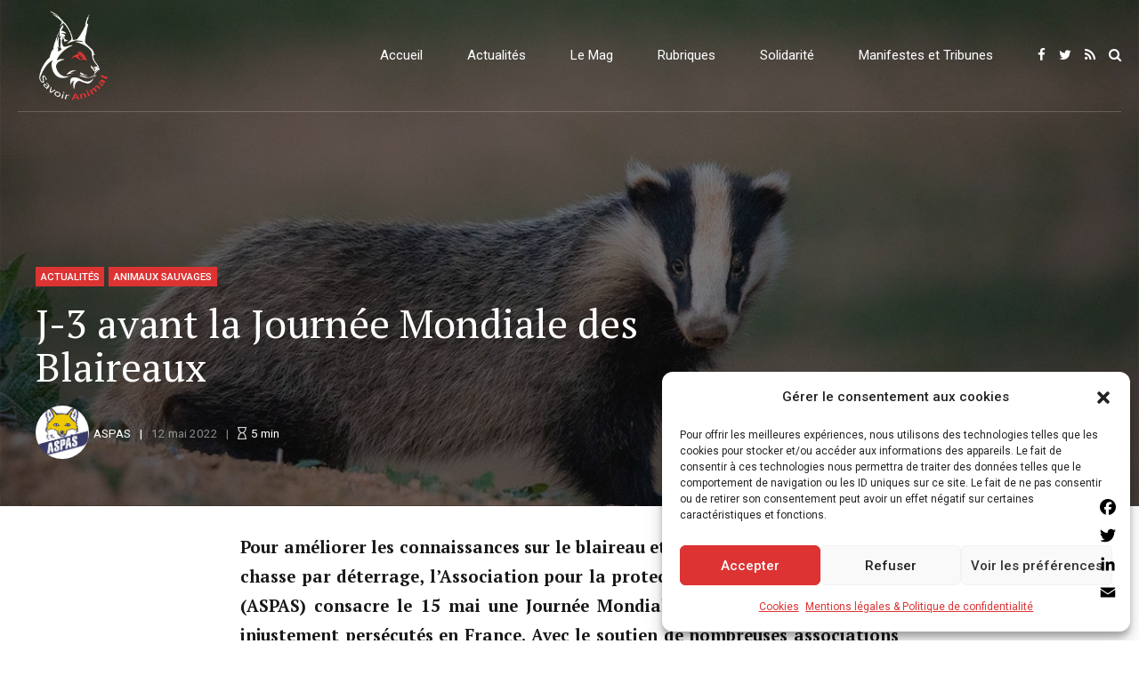

--- FILE ---
content_type: text/html; charset=UTF-8
request_url: https://savoir-animal.fr/j-3-avant-la-journee-mondiale-des-blaireaux/
body_size: 33796
content:
<!DOCTYPE html>
<html lang="fr-FR" data-bt-theme="newstar child theme 1.0">
<head>

		<meta charset="UTF-8">
		<meta name="viewport" content="width=device-width, initial-scale=1, maximum-scale=1, user-scalable=no">
		<meta name="mobile-web-app-capable" content="yes">
		<meta name="apple-mobile-web-app-capable" content="yes">
	
<!-- Author Meta Tags by Molongui Authorship, visit: https://wordpress.org/plugins/molongui-authorship/ -->
<meta name="author" content="ASPAS">
<meta property="article:author" content="ASPASnature" />
<!-- /Molongui Authorship -->

<meta name='robots' content='index, follow, max-image-preview:large, max-snippet:-1, max-video-preview:-1' />

	<!-- This site is optimized with the Yoast SEO plugin v26.7 - https://yoast.com/wordpress/plugins/seo/ -->
	<title>J-3 avant la Journée Mondiale des Blaireaux &#8902; Savoir Animal</title>
	<meta name="description" content="De nombreux bénévoles ASPAS et des associations partenaires se mobilisent partout en France pour les « petits ours de nos campagnes » " />
	<link rel="canonical" href="https://savoir-animal.fr/j-3-avant-la-journee-mondiale-des-blaireaux/" />
	<meta property="og:locale" content="fr_FR" />
	<meta property="og:type" content="article" />
	<meta property="og:title" content="J-3 avant la Journée Mondiale des Blaireaux &#8902; Savoir Animal" />
	<meta property="og:description" content="De nombreux bénévoles ASPAS et des associations partenaires se mobilisent partout en France pour les « petits ours de nos campagnes » " />
	<meta property="og:url" content="https://savoir-animal.fr/j-3-avant-la-journee-mondiale-des-blaireaux/" />
	<meta property="og:site_name" content="Savoir Animal" />
	<meta property="article:author" content="https://www.facebook.com/ASPASnature/" />
	<meta property="article:published_time" content="2022-05-12T18:07:09+00:00" />
	<meta property="article:modified_time" content="2022-05-12T19:26:22+00:00" />
	<meta property="og:image" content="https://savoir-animal.fr/wp-content/uploads/aspas-journee-mondiale-blaireaux.jpg" />
	<meta property="og:image:width" content="1200" />
	<meta property="og:image:height" content="700" />
	<meta property="og:image:type" content="image/jpeg" />
	<meta name="author" content="ASPAS" />
	<meta name="twitter:card" content="summary_large_image" />
	<meta name="twitter:label1" content="Écrit par" />
	<meta name="twitter:data1" content="ASPAS" />
	<meta name="twitter:label2" content="Durée de lecture estimée" />
	<meta name="twitter:data2" content="4 minutes" />
	<script type="application/ld+json" class="yoast-schema-graph">{"@context":"https://schema.org","@graph":[{"@type":"Article","@id":"https://savoir-animal.fr/j-3-avant-la-journee-mondiale-des-blaireaux/#article","isPartOf":{"@id":"https://savoir-animal.fr/j-3-avant-la-journee-mondiale-des-blaireaux/"},"author":{"name":"ASPAS","@id":"https://savoir-animal.fr/#/schema/person/a2f3434e93720afaa3ade729a1a30b7b"},"headline":"J-3 avant la Journée Mondiale des Blaireaux","datePublished":"2022-05-12T18:07:09+00:00","dateModified":"2022-05-12T19:26:22+00:00","mainEntityOfPage":{"@id":"https://savoir-animal.fr/j-3-avant-la-journee-mondiale-des-blaireaux/"},"wordCount":718,"commentCount":0,"publisher":{"@id":"https://savoir-animal.fr/#organization"},"image":{"@id":"https://savoir-animal.fr/j-3-avant-la-journee-mondiale-des-blaireaux/#primaryimage"},"thumbnailUrl":"https://savoir-animal.fr/wp-content/uploads/aspas-journee-mondiale-blaireaux.jpg","articleSection":["Actualités","Animaux sauvages"],"inLanguage":"fr-FR","potentialAction":[{"@type":"CommentAction","name":"Comment","target":["https://savoir-animal.fr/j-3-avant-la-journee-mondiale-des-blaireaux/#respond"]}]},{"@type":"WebPage","@id":"https://savoir-animal.fr/j-3-avant-la-journee-mondiale-des-blaireaux/","url":"https://savoir-animal.fr/j-3-avant-la-journee-mondiale-des-blaireaux/","name":"J-3 avant la Journée Mondiale des Blaireaux &#8902; Savoir Animal","isPartOf":{"@id":"https://savoir-animal.fr/#website"},"primaryImageOfPage":{"@id":"https://savoir-animal.fr/j-3-avant-la-journee-mondiale-des-blaireaux/#primaryimage"},"image":{"@id":"https://savoir-animal.fr/j-3-avant-la-journee-mondiale-des-blaireaux/#primaryimage"},"thumbnailUrl":"https://savoir-animal.fr/wp-content/uploads/aspas-journee-mondiale-blaireaux.jpg","datePublished":"2022-05-12T18:07:09+00:00","dateModified":"2022-05-12T19:26:22+00:00","description":"De nombreux bénévoles ASPAS et des associations partenaires se mobilisent partout en France pour les « petits ours de nos campagnes » ","breadcrumb":{"@id":"https://savoir-animal.fr/j-3-avant-la-journee-mondiale-des-blaireaux/#breadcrumb"},"inLanguage":"fr-FR","potentialAction":[{"@type":"ReadAction","target":["https://savoir-animal.fr/j-3-avant-la-journee-mondiale-des-blaireaux/"]}]},{"@type":"ImageObject","inLanguage":"fr-FR","@id":"https://savoir-animal.fr/j-3-avant-la-journee-mondiale-des-blaireaux/#primaryimage","url":"https://savoir-animal.fr/wp-content/uploads/aspas-journee-mondiale-blaireaux.jpg","contentUrl":"https://savoir-animal.fr/wp-content/uploads/aspas-journee-mondiale-blaireaux.jpg","width":1200,"height":700},{"@type":"BreadcrumbList","@id":"https://savoir-animal.fr/j-3-avant-la-journee-mondiale-des-blaireaux/#breadcrumb","itemListElement":[{"@type":"ListItem","position":1,"name":"Accueil","item":"https://savoir-animal.fr/"},{"@type":"ListItem","position":2,"name":"Publications","item":"https://savoir-animal.fr/publications/"},{"@type":"ListItem","position":3,"name":"J-3 avant la Journée Mondiale des Blaireaux"}]},{"@type":"WebSite","@id":"https://savoir-animal.fr/#website","url":"https://savoir-animal.fr/","name":"Savoir Animal","description":"Le Magazine des Animaux","publisher":{"@id":"https://savoir-animal.fr/#organization"},"potentialAction":[{"@type":"SearchAction","target":{"@type":"EntryPoint","urlTemplate":"https://savoir-animal.fr/?s={search_term_string}"},"query-input":{"@type":"PropertyValueSpecification","valueRequired":true,"valueName":"search_term_string"}}],"inLanguage":"fr-FR"},{"@type":"Organization","@id":"https://savoir-animal.fr/#organization","name":"Savoir Animal","url":"https://savoir-animal.fr/","logo":{"@type":"ImageObject","inLanguage":"fr-FR","@id":"https://savoir-animal.fr/#/schema/logo/image/","url":"https://savoir-animal.fr/wp-content/uploads/linx-nb.jpg","contentUrl":"https://savoir-animal.fr/wp-content/uploads/linx-nb.jpg","width":1599,"height":899,"caption":"Savoir Animal"},"image":{"@id":"https://savoir-animal.fr/#/schema/logo/image/"}},{"@type":"Person","@id":"https://savoir-animal.fr/#/schema/person/a2f3434e93720afaa3ade729a1a30b7b","name":"ASPAS","image":{"@type":"ImageObject","inLanguage":"fr-FR","@id":"https://savoir-animal.fr/#/schema/person/image/","url":"https://savoir-animal.fr/wp-content/uploads/logo-aspas.jpg","contentUrl":"https://savoir-animal.fr/wp-content/uploads/logo-aspas.jpg","caption":"ASPAS"},"description":"Association pour la protection des animaux sauvages","sameAs":["http://www.aspas-nature.org","https://www.facebook.com/ASPASnature/"],"url":"#molongui-disabled-link"}]}</script>
	<!-- / Yoast SEO plugin. -->


<link rel='dns-prefetch' href='//static.addtoany.com' />
<link rel='dns-prefetch' href='//www.googletagmanager.com' />
<link rel='dns-prefetch' href='//fonts.googleapis.com' />
<link rel="alternate" type="application/rss+xml" title="Savoir Animal &raquo; Flux" href="https://savoir-animal.fr/feed/" />
<link rel="alternate" type="application/rss+xml" title="Savoir Animal &raquo; Flux des commentaires" href="https://savoir-animal.fr/comments/feed/" />
<link rel="alternate" type="application/rss+xml" title="Savoir Animal &raquo; J-3 avant la Journée Mondiale des Blaireaux Flux des commentaires" href="https://savoir-animal.fr/j-3-avant-la-journee-mondiale-des-blaireaux/feed/" />
<link rel="alternate" title="oEmbed (JSON)" type="application/json+oembed" href="https://savoir-animal.fr/wp-json/oembed/1.0/embed?url=https%3A%2F%2Fsavoir-animal.fr%2Fj-3-avant-la-journee-mondiale-des-blaireaux%2F" />
<link rel="alternate" title="oEmbed (XML)" type="text/xml+oembed" href="https://savoir-animal.fr/wp-json/oembed/1.0/embed?url=https%3A%2F%2Fsavoir-animal.fr%2Fj-3-avant-la-journee-mondiale-des-blaireaux%2F&#038;format=xml" />
<style id='wp-img-auto-sizes-contain-inline-css' type='text/css'>
img:is([sizes=auto i],[sizes^="auto," i]){contain-intrinsic-size:3000px 1500px}
/*# sourceURL=wp-img-auto-sizes-contain-inline-css */
</style>
<link rel='stylesheet' id='dashicons-css' href='https://savoir-animal.fr/wp-includes/css/dashicons.min.css?ver=6.9' type='text/css' media='all' />
<link rel='stylesheet' id='post-views-counter-frontend-css' href='https://savoir-animal.fr/wp-content/plugins/post-views-counter/css/frontend.css?ver=1.7.0' type='text/css' media='all' />
<link rel='stylesheet' id='wp-block-library-css' href='https://savoir-animal.fr/wp-includes/css/dist/block-library/style.min.css?ver=6.9' type='text/css' media='all' />
<style id='wp-block-heading-inline-css' type='text/css'>
h1:where(.wp-block-heading).has-background,h2:where(.wp-block-heading).has-background,h3:where(.wp-block-heading).has-background,h4:where(.wp-block-heading).has-background,h5:where(.wp-block-heading).has-background,h6:where(.wp-block-heading).has-background{padding:1.25em 2.375em}h1.has-text-align-left[style*=writing-mode]:where([style*=vertical-lr]),h1.has-text-align-right[style*=writing-mode]:where([style*=vertical-rl]),h2.has-text-align-left[style*=writing-mode]:where([style*=vertical-lr]),h2.has-text-align-right[style*=writing-mode]:where([style*=vertical-rl]),h3.has-text-align-left[style*=writing-mode]:where([style*=vertical-lr]),h3.has-text-align-right[style*=writing-mode]:where([style*=vertical-rl]),h4.has-text-align-left[style*=writing-mode]:where([style*=vertical-lr]),h4.has-text-align-right[style*=writing-mode]:where([style*=vertical-rl]),h5.has-text-align-left[style*=writing-mode]:where([style*=vertical-lr]),h5.has-text-align-right[style*=writing-mode]:where([style*=vertical-rl]),h6.has-text-align-left[style*=writing-mode]:where([style*=vertical-lr]),h6.has-text-align-right[style*=writing-mode]:where([style*=vertical-rl]){rotate:180deg}
/*# sourceURL=https://savoir-animal.fr/wp-includes/blocks/heading/style.min.css */
</style>
<style id='wp-block-list-inline-css' type='text/css'>
ol,ul{box-sizing:border-box}:root :where(.wp-block-list.has-background){padding:1.25em 2.375em}
/*# sourceURL=https://savoir-animal.fr/wp-includes/blocks/list/style.min.css */
</style>
<style id='wp-block-embed-inline-css' type='text/css'>
.wp-block-embed.alignleft,.wp-block-embed.alignright,.wp-block[data-align=left]>[data-type="core/embed"],.wp-block[data-align=right]>[data-type="core/embed"]{max-width:360px;width:100%}.wp-block-embed.alignleft .wp-block-embed__wrapper,.wp-block-embed.alignright .wp-block-embed__wrapper,.wp-block[data-align=left]>[data-type="core/embed"] .wp-block-embed__wrapper,.wp-block[data-align=right]>[data-type="core/embed"] .wp-block-embed__wrapper{min-width:280px}.wp-block-cover .wp-block-embed{min-height:240px;min-width:320px}.wp-block-embed{overflow-wrap:break-word}.wp-block-embed :where(figcaption){margin-bottom:1em;margin-top:.5em}.wp-block-embed iframe{max-width:100%}.wp-block-embed__wrapper{position:relative}.wp-embed-responsive .wp-has-aspect-ratio .wp-block-embed__wrapper:before{content:"";display:block;padding-top:50%}.wp-embed-responsive .wp-has-aspect-ratio iframe{bottom:0;height:100%;left:0;position:absolute;right:0;top:0;width:100%}.wp-embed-responsive .wp-embed-aspect-21-9 .wp-block-embed__wrapper:before{padding-top:42.85%}.wp-embed-responsive .wp-embed-aspect-18-9 .wp-block-embed__wrapper:before{padding-top:50%}.wp-embed-responsive .wp-embed-aspect-16-9 .wp-block-embed__wrapper:before{padding-top:56.25%}.wp-embed-responsive .wp-embed-aspect-4-3 .wp-block-embed__wrapper:before{padding-top:75%}.wp-embed-responsive .wp-embed-aspect-1-1 .wp-block-embed__wrapper:before{padding-top:100%}.wp-embed-responsive .wp-embed-aspect-9-16 .wp-block-embed__wrapper:before{padding-top:177.77%}.wp-embed-responsive .wp-embed-aspect-1-2 .wp-block-embed__wrapper:before{padding-top:200%}
/*# sourceURL=https://savoir-animal.fr/wp-includes/blocks/embed/style.min.css */
</style>
<style id='wp-block-paragraph-inline-css' type='text/css'>
.is-small-text{font-size:.875em}.is-regular-text{font-size:1em}.is-large-text{font-size:2.25em}.is-larger-text{font-size:3em}.has-drop-cap:not(:focus):first-letter{float:left;font-size:8.4em;font-style:normal;font-weight:100;line-height:.68;margin:.05em .1em 0 0;text-transform:uppercase}body.rtl .has-drop-cap:not(:focus):first-letter{float:none;margin-left:.1em}p.has-drop-cap.has-background{overflow:hidden}:root :where(p.has-background){padding:1.25em 2.375em}:where(p.has-text-color:not(.has-link-color)) a{color:inherit}p.has-text-align-left[style*="writing-mode:vertical-lr"],p.has-text-align-right[style*="writing-mode:vertical-rl"]{rotate:180deg}
/*# sourceURL=https://savoir-animal.fr/wp-includes/blocks/paragraph/style.min.css */
</style>
<style id='global-styles-inline-css' type='text/css'>
:root{--wp--preset--aspect-ratio--square: 1;--wp--preset--aspect-ratio--4-3: 4/3;--wp--preset--aspect-ratio--3-4: 3/4;--wp--preset--aspect-ratio--3-2: 3/2;--wp--preset--aspect-ratio--2-3: 2/3;--wp--preset--aspect-ratio--16-9: 16/9;--wp--preset--aspect-ratio--9-16: 9/16;--wp--preset--color--black: #000000;--wp--preset--color--cyan-bluish-gray: #abb8c3;--wp--preset--color--white: #ffffff;--wp--preset--color--pale-pink: #f78da7;--wp--preset--color--vivid-red: #cf2e2e;--wp--preset--color--luminous-vivid-orange: #ff6900;--wp--preset--color--luminous-vivid-amber: #fcb900;--wp--preset--color--light-green-cyan: #7bdcb5;--wp--preset--color--vivid-green-cyan: #00d084;--wp--preset--color--pale-cyan-blue: #8ed1fc;--wp--preset--color--vivid-cyan-blue: #0693e3;--wp--preset--color--vivid-purple: #9b51e0;--wp--preset--gradient--vivid-cyan-blue-to-vivid-purple: linear-gradient(135deg,rgb(6,147,227) 0%,rgb(155,81,224) 100%);--wp--preset--gradient--light-green-cyan-to-vivid-green-cyan: linear-gradient(135deg,rgb(122,220,180) 0%,rgb(0,208,130) 100%);--wp--preset--gradient--luminous-vivid-amber-to-luminous-vivid-orange: linear-gradient(135deg,rgb(252,185,0) 0%,rgb(255,105,0) 100%);--wp--preset--gradient--luminous-vivid-orange-to-vivid-red: linear-gradient(135deg,rgb(255,105,0) 0%,rgb(207,46,46) 100%);--wp--preset--gradient--very-light-gray-to-cyan-bluish-gray: linear-gradient(135deg,rgb(238,238,238) 0%,rgb(169,184,195) 100%);--wp--preset--gradient--cool-to-warm-spectrum: linear-gradient(135deg,rgb(74,234,220) 0%,rgb(151,120,209) 20%,rgb(207,42,186) 40%,rgb(238,44,130) 60%,rgb(251,105,98) 80%,rgb(254,248,76) 100%);--wp--preset--gradient--blush-light-purple: linear-gradient(135deg,rgb(255,206,236) 0%,rgb(152,150,240) 100%);--wp--preset--gradient--blush-bordeaux: linear-gradient(135deg,rgb(254,205,165) 0%,rgb(254,45,45) 50%,rgb(107,0,62) 100%);--wp--preset--gradient--luminous-dusk: linear-gradient(135deg,rgb(255,203,112) 0%,rgb(199,81,192) 50%,rgb(65,88,208) 100%);--wp--preset--gradient--pale-ocean: linear-gradient(135deg,rgb(255,245,203) 0%,rgb(182,227,212) 50%,rgb(51,167,181) 100%);--wp--preset--gradient--electric-grass: linear-gradient(135deg,rgb(202,248,128) 0%,rgb(113,206,126) 100%);--wp--preset--gradient--midnight: linear-gradient(135deg,rgb(2,3,129) 0%,rgb(40,116,252) 100%);--wp--preset--font-size--small: 13px;--wp--preset--font-size--medium: 20px;--wp--preset--font-size--large: 36px;--wp--preset--font-size--x-large: 42px;--wp--preset--spacing--20: 0.44rem;--wp--preset--spacing--30: 0.67rem;--wp--preset--spacing--40: 1rem;--wp--preset--spacing--50: 1.5rem;--wp--preset--spacing--60: 2.25rem;--wp--preset--spacing--70: 3.38rem;--wp--preset--spacing--80: 5.06rem;--wp--preset--shadow--natural: 6px 6px 9px rgba(0, 0, 0, 0.2);--wp--preset--shadow--deep: 12px 12px 50px rgba(0, 0, 0, 0.4);--wp--preset--shadow--sharp: 6px 6px 0px rgba(0, 0, 0, 0.2);--wp--preset--shadow--outlined: 6px 6px 0px -3px rgb(255, 255, 255), 6px 6px rgb(0, 0, 0);--wp--preset--shadow--crisp: 6px 6px 0px rgb(0, 0, 0);}:where(.is-layout-flex){gap: 0.5em;}:where(.is-layout-grid){gap: 0.5em;}body .is-layout-flex{display: flex;}.is-layout-flex{flex-wrap: wrap;align-items: center;}.is-layout-flex > :is(*, div){margin: 0;}body .is-layout-grid{display: grid;}.is-layout-grid > :is(*, div){margin: 0;}:where(.wp-block-columns.is-layout-flex){gap: 2em;}:where(.wp-block-columns.is-layout-grid){gap: 2em;}:where(.wp-block-post-template.is-layout-flex){gap: 1.25em;}:where(.wp-block-post-template.is-layout-grid){gap: 1.25em;}.has-black-color{color: var(--wp--preset--color--black) !important;}.has-cyan-bluish-gray-color{color: var(--wp--preset--color--cyan-bluish-gray) !important;}.has-white-color{color: var(--wp--preset--color--white) !important;}.has-pale-pink-color{color: var(--wp--preset--color--pale-pink) !important;}.has-vivid-red-color{color: var(--wp--preset--color--vivid-red) !important;}.has-luminous-vivid-orange-color{color: var(--wp--preset--color--luminous-vivid-orange) !important;}.has-luminous-vivid-amber-color{color: var(--wp--preset--color--luminous-vivid-amber) !important;}.has-light-green-cyan-color{color: var(--wp--preset--color--light-green-cyan) !important;}.has-vivid-green-cyan-color{color: var(--wp--preset--color--vivid-green-cyan) !important;}.has-pale-cyan-blue-color{color: var(--wp--preset--color--pale-cyan-blue) !important;}.has-vivid-cyan-blue-color{color: var(--wp--preset--color--vivid-cyan-blue) !important;}.has-vivid-purple-color{color: var(--wp--preset--color--vivid-purple) !important;}.has-black-background-color{background-color: var(--wp--preset--color--black) !important;}.has-cyan-bluish-gray-background-color{background-color: var(--wp--preset--color--cyan-bluish-gray) !important;}.has-white-background-color{background-color: var(--wp--preset--color--white) !important;}.has-pale-pink-background-color{background-color: var(--wp--preset--color--pale-pink) !important;}.has-vivid-red-background-color{background-color: var(--wp--preset--color--vivid-red) !important;}.has-luminous-vivid-orange-background-color{background-color: var(--wp--preset--color--luminous-vivid-orange) !important;}.has-luminous-vivid-amber-background-color{background-color: var(--wp--preset--color--luminous-vivid-amber) !important;}.has-light-green-cyan-background-color{background-color: var(--wp--preset--color--light-green-cyan) !important;}.has-vivid-green-cyan-background-color{background-color: var(--wp--preset--color--vivid-green-cyan) !important;}.has-pale-cyan-blue-background-color{background-color: var(--wp--preset--color--pale-cyan-blue) !important;}.has-vivid-cyan-blue-background-color{background-color: var(--wp--preset--color--vivid-cyan-blue) !important;}.has-vivid-purple-background-color{background-color: var(--wp--preset--color--vivid-purple) !important;}.has-black-border-color{border-color: var(--wp--preset--color--black) !important;}.has-cyan-bluish-gray-border-color{border-color: var(--wp--preset--color--cyan-bluish-gray) !important;}.has-white-border-color{border-color: var(--wp--preset--color--white) !important;}.has-pale-pink-border-color{border-color: var(--wp--preset--color--pale-pink) !important;}.has-vivid-red-border-color{border-color: var(--wp--preset--color--vivid-red) !important;}.has-luminous-vivid-orange-border-color{border-color: var(--wp--preset--color--luminous-vivid-orange) !important;}.has-luminous-vivid-amber-border-color{border-color: var(--wp--preset--color--luminous-vivid-amber) !important;}.has-light-green-cyan-border-color{border-color: var(--wp--preset--color--light-green-cyan) !important;}.has-vivid-green-cyan-border-color{border-color: var(--wp--preset--color--vivid-green-cyan) !important;}.has-pale-cyan-blue-border-color{border-color: var(--wp--preset--color--pale-cyan-blue) !important;}.has-vivid-cyan-blue-border-color{border-color: var(--wp--preset--color--vivid-cyan-blue) !important;}.has-vivid-purple-border-color{border-color: var(--wp--preset--color--vivid-purple) !important;}.has-vivid-cyan-blue-to-vivid-purple-gradient-background{background: var(--wp--preset--gradient--vivid-cyan-blue-to-vivid-purple) !important;}.has-light-green-cyan-to-vivid-green-cyan-gradient-background{background: var(--wp--preset--gradient--light-green-cyan-to-vivid-green-cyan) !important;}.has-luminous-vivid-amber-to-luminous-vivid-orange-gradient-background{background: var(--wp--preset--gradient--luminous-vivid-amber-to-luminous-vivid-orange) !important;}.has-luminous-vivid-orange-to-vivid-red-gradient-background{background: var(--wp--preset--gradient--luminous-vivid-orange-to-vivid-red) !important;}.has-very-light-gray-to-cyan-bluish-gray-gradient-background{background: var(--wp--preset--gradient--very-light-gray-to-cyan-bluish-gray) !important;}.has-cool-to-warm-spectrum-gradient-background{background: var(--wp--preset--gradient--cool-to-warm-spectrum) !important;}.has-blush-light-purple-gradient-background{background: var(--wp--preset--gradient--blush-light-purple) !important;}.has-blush-bordeaux-gradient-background{background: var(--wp--preset--gradient--blush-bordeaux) !important;}.has-luminous-dusk-gradient-background{background: var(--wp--preset--gradient--luminous-dusk) !important;}.has-pale-ocean-gradient-background{background: var(--wp--preset--gradient--pale-ocean) !important;}.has-electric-grass-gradient-background{background: var(--wp--preset--gradient--electric-grass) !important;}.has-midnight-gradient-background{background: var(--wp--preset--gradient--midnight) !important;}.has-small-font-size{font-size: var(--wp--preset--font-size--small) !important;}.has-medium-font-size{font-size: var(--wp--preset--font-size--medium) !important;}.has-large-font-size{font-size: var(--wp--preset--font-size--large) !important;}.has-x-large-font-size{font-size: var(--wp--preset--font-size--x-large) !important;}
/*# sourceURL=global-styles-inline-css */
</style>

<style id='classic-theme-styles-inline-css' type='text/css'>
/*! This file is auto-generated */
.wp-block-button__link{color:#fff;background-color:#32373c;border-radius:9999px;box-shadow:none;text-decoration:none;padding:calc(.667em + 2px) calc(1.333em + 2px);font-size:1.125em}.wp-block-file__button{background:#32373c;color:#fff;text-decoration:none}
/*# sourceURL=/wp-includes/css/classic-themes.min.css */
</style>
<link rel='stylesheet' id='bt_bb_content_elements-css' href='https://savoir-animal.fr/wp-content/plugins/bold-page-builder/css/front_end/content_elements.crush.css?ver=5.5.9' type='text/css' media='all' />
<style id='bt_bb_content_elements-inline-css' type='text/css'>
.bt_bb_color_scheme_1.bt_bb_button.bt_bb_style_filled a {box-shadow:0 0 0 3em #191919 inset;color:#ffffff;}.bt_bb_color_scheme_1.bt_bb_button.bt_bb_style_filled a:hover {box-shadow:0 0 0 2px #191919 inset;background-color:#ffffff;color:#191919;}.bt_bb_color_scheme_1.bt_bb_button.bt_bb_style_outline a {box-shadow:0 0 0 2px #ffffff inset;color:#ffffff;background-color:transparent;}.bt_bb_color_scheme_1.bt_bb_button.bt_bb_style_special_outline a {box-shadow:0 0 0 2px #ffffff inset;color:#191919;background-color:transparent;}.bt_bb_color_scheme_1.bt_bb_button.bt_bb_style_special_outline a:hover {box-shadow:0 0 0 3em #ffffff inset;color:#191919;} .bt_bb_color_scheme_1.bt_bb_price_list .bt_bb_price_list_price {color:#191919;}.bt_bb_color_scheme_1.bt_bb_price_list.bt_bb_highlighted_style {border-color:#191919 !important;} .bt_bb_color_scheme_1.bt_bb_weather {color:#ffffff;}
.bt_bb_color_scheme_2.bt_bb_button.bt_bb_style_filled a {box-shadow:0 0 0 3em #ffffff inset;color:#191919;}.bt_bb_color_scheme_2.bt_bb_button.bt_bb_style_filled a:hover {box-shadow:0 0 0 2px #ffffff inset;background-color:#191919;color:#ffffff;}.bt_bb_color_scheme_2.bt_bb_button.bt_bb_style_outline a {box-shadow:0 0 0 2px #191919 inset;color:#191919;background-color:transparent;}.bt_bb_color_scheme_2.bt_bb_button.bt_bb_style_special_outline a {box-shadow:0 0 0 2px #191919 inset;color:#ffffff;background-color:transparent;}.bt_bb_color_scheme_2.bt_bb_button.bt_bb_style_special_outline a:hover {box-shadow:0 0 0 3em #191919 inset;color:#ffffff;} .bt_bb_color_scheme_2.bt_bb_price_list .bt_bb_price_list_price {color:#ffffff;}.bt_bb_color_scheme_2.bt_bb_price_list.bt_bb_highlighted_style {border-color:#ffffff !important;} .bt_bb_color_scheme_2.bt_bb_weather {color:#191919;}
.bt_bb_color_scheme_3.bt_bb_button.bt_bb_style_filled a {box-shadow:0 0 0 3em #191919 inset;color:#dd3333;}.bt_bb_color_scheme_3.bt_bb_button.bt_bb_style_filled a:hover {box-shadow:0 0 0 2px #191919 inset;background-color:#dd3333;color:#191919;}.bt_bb_color_scheme_3.bt_bb_button.bt_bb_style_outline a {box-shadow:0 0 0 2px #dd3333 inset;color:#dd3333;background-color:transparent;}.bt_bb_color_scheme_3.bt_bb_button.bt_bb_style_special_outline a {box-shadow:0 0 0 2px #dd3333 inset;color:#191919;background-color:transparent;}.bt_bb_color_scheme_3.bt_bb_button.bt_bb_style_special_outline a:hover {box-shadow:0 0 0 3em #dd3333 inset;color:#191919;} .bt_bb_color_scheme_3.bt_bb_price_list .bt_bb_price_list_price {color:#191919;}.bt_bb_color_scheme_3.bt_bb_price_list.bt_bb_highlighted_style {border-color:#191919 !important;} .bt_bb_color_scheme_3.bt_bb_weather {color:#dd3333;}
.bt_bb_color_scheme_4.bt_bb_button.bt_bb_style_filled a {box-shadow:0 0 0 3em #ffffff inset;color:#dd3333;}.bt_bb_color_scheme_4.bt_bb_button.bt_bb_style_filled a:hover {box-shadow:0 0 0 2px #ffffff inset;background-color:#dd3333;color:#ffffff;}.bt_bb_color_scheme_4.bt_bb_button.bt_bb_style_outline a {box-shadow:0 0 0 2px #dd3333 inset;color:#dd3333;background-color:transparent;}.bt_bb_color_scheme_4.bt_bb_button.bt_bb_style_special_outline a {box-shadow:0 0 0 2px #dd3333 inset;color:#ffffff;background-color:transparent;}.bt_bb_color_scheme_4.bt_bb_button.bt_bb_style_special_outline a:hover {box-shadow:0 0 0 3em #dd3333 inset;color:#ffffff;} .bt_bb_color_scheme_4.bt_bb_price_list .bt_bb_price_list_price {color:#ffffff;}.bt_bb_color_scheme_4.bt_bb_price_list.bt_bb_highlighted_style {border-color:#ffffff !important;} .bt_bb_color_scheme_4.bt_bb_weather {color:#dd3333;}
.bt_bb_color_scheme_5.bt_bb_button.bt_bb_style_filled a {box-shadow:0 0 0 3em #dd3333 inset;color:#191919;}.bt_bb_color_scheme_5.bt_bb_button.bt_bb_style_filled a:hover {box-shadow:0 0 0 2px #dd3333 inset;background-color:#191919;color:#dd3333;}.bt_bb_color_scheme_5.bt_bb_button.bt_bb_style_outline a {box-shadow:0 0 0 2px #191919 inset;color:#191919;background-color:transparent;}.bt_bb_color_scheme_5.bt_bb_button.bt_bb_style_special_outline a {box-shadow:0 0 0 2px #191919 inset;color:#dd3333;background-color:transparent;}.bt_bb_color_scheme_5.bt_bb_button.bt_bb_style_special_outline a:hover {box-shadow:0 0 0 3em #191919 inset;color:#dd3333;} .bt_bb_color_scheme_5.bt_bb_price_list .bt_bb_price_list_price {color:#dd3333;}.bt_bb_color_scheme_5.bt_bb_price_list.bt_bb_highlighted_style {border-color:#dd3333 !important;} .bt_bb_color_scheme_5.bt_bb_weather {color:#191919;}
.bt_bb_color_scheme_6.bt_bb_button.bt_bb_style_filled a {box-shadow:0 0 0 3em #dd3333 inset;color:#ffffff;}.bt_bb_color_scheme_6.bt_bb_button.bt_bb_style_filled a:hover {box-shadow:0 0 0 2px #dd3333 inset;background-color:#ffffff;color:#dd3333;}.bt_bb_color_scheme_6.bt_bb_button.bt_bb_style_outline a {box-shadow:0 0 0 2px #ffffff inset;color:#ffffff;background-color:transparent;}.bt_bb_color_scheme_6.bt_bb_button.bt_bb_style_special_outline a {box-shadow:0 0 0 2px #ffffff inset;color:#dd3333;background-color:transparent;}.bt_bb_color_scheme_6.bt_bb_button.bt_bb_style_special_outline a:hover {box-shadow:0 0 0 3em #ffffff inset;color:#dd3333;} .bt_bb_color_scheme_6.bt_bb_price_list .bt_bb_price_list_price {color:#dd3333;}.bt_bb_color_scheme_6.bt_bb_price_list.bt_bb_highlighted_style {border-color:#dd3333 !important;} .bt_bb_color_scheme_6.bt_bb_weather {color:#ffffff;}
.bt_bb_color_scheme_7.bt_bb_button.bt_bb_style_filled a {box-shadow:0 0 0 3em #191919 inset;color:#FF7F00;}.bt_bb_color_scheme_7.bt_bb_button.bt_bb_style_filled a:hover {box-shadow:0 0 0 2px #191919 inset;background-color:#FF7F00;color:#191919;}.bt_bb_color_scheme_7.bt_bb_button.bt_bb_style_outline a {box-shadow:0 0 0 2px #FF7F00 inset;color:#FF7F00;background-color:transparent;}.bt_bb_color_scheme_7.bt_bb_button.bt_bb_style_special_outline a {box-shadow:0 0 0 2px #FF7F00 inset;color:#191919;background-color:transparent;}.bt_bb_color_scheme_7.bt_bb_button.bt_bb_style_special_outline a:hover {box-shadow:0 0 0 3em #FF7F00 inset;color:#191919;} .bt_bb_color_scheme_7.bt_bb_price_list .bt_bb_price_list_price {color:#191919;}.bt_bb_color_scheme_7.bt_bb_price_list.bt_bb_highlighted_style {border-color:#191919 !important;} .bt_bb_color_scheme_7.bt_bb_weather {color:#FF7F00;}
.bt_bb_color_scheme_8.bt_bb_button.bt_bb_style_filled a {box-shadow:0 0 0 3em #ffffff inset;color:#FF7F00;}.bt_bb_color_scheme_8.bt_bb_button.bt_bb_style_filled a:hover {box-shadow:0 0 0 2px #ffffff inset;background-color:#FF7F00;color:#ffffff;}.bt_bb_color_scheme_8.bt_bb_button.bt_bb_style_outline a {box-shadow:0 0 0 2px #FF7F00 inset;color:#FF7F00;background-color:transparent;}.bt_bb_color_scheme_8.bt_bb_button.bt_bb_style_special_outline a {box-shadow:0 0 0 2px #FF7F00 inset;color:#ffffff;background-color:transparent;}.bt_bb_color_scheme_8.bt_bb_button.bt_bb_style_special_outline a:hover {box-shadow:0 0 0 3em #FF7F00 inset;color:#ffffff;} .bt_bb_color_scheme_8.bt_bb_price_list .bt_bb_price_list_price {color:#ffffff;}.bt_bb_color_scheme_8.bt_bb_price_list.bt_bb_highlighted_style {border-color:#ffffff !important;} .bt_bb_color_scheme_8.bt_bb_weather {color:#FF7F00;}
.bt_bb_color_scheme_9.bt_bb_button.bt_bb_style_filled a {box-shadow:0 0 0 3em #FF7F00 inset;color:#191919;}.bt_bb_color_scheme_9.bt_bb_button.bt_bb_style_filled a:hover {box-shadow:0 0 0 2px #FF7F00 inset;background-color:#191919;color:#FF7F00;}.bt_bb_color_scheme_9.bt_bb_button.bt_bb_style_outline a {box-shadow:0 0 0 2px #191919 inset;color:#191919;background-color:transparent;}.bt_bb_color_scheme_9.bt_bb_button.bt_bb_style_special_outline a {box-shadow:0 0 0 2px #191919 inset;color:#FF7F00;background-color:transparent;}.bt_bb_color_scheme_9.bt_bb_button.bt_bb_style_special_outline a:hover {box-shadow:0 0 0 3em #191919 inset;color:#FF7F00;} .bt_bb_color_scheme_9.bt_bb_price_list .bt_bb_price_list_price {color:#FF7F00;}.bt_bb_color_scheme_9.bt_bb_price_list.bt_bb_highlighted_style {border-color:#FF7F00 !important;} .bt_bb_color_scheme_9.bt_bb_weather {color:#191919;}
.bt_bb_color_scheme_10.bt_bb_button.bt_bb_style_filled a {box-shadow:0 0 0 3em #FF7F00 inset;color:#ffffff;}.bt_bb_color_scheme_10.bt_bb_button.bt_bb_style_filled a:hover {box-shadow:0 0 0 2px #FF7F00 inset;background-color:#ffffff;color:#FF7F00;}.bt_bb_color_scheme_10.bt_bb_button.bt_bb_style_outline a {box-shadow:0 0 0 2px #ffffff inset;color:#ffffff;background-color:transparent;}.bt_bb_color_scheme_10.bt_bb_button.bt_bb_style_special_outline a {box-shadow:0 0 0 2px #ffffff inset;color:#FF7F00;background-color:transparent;}.bt_bb_color_scheme_10.bt_bb_button.bt_bb_style_special_outline a:hover {box-shadow:0 0 0 3em #ffffff inset;color:#FF7F00;} .bt_bb_color_scheme_10.bt_bb_price_list .bt_bb_price_list_price {color:#FF7F00;}.bt_bb_color_scheme_10.bt_bb_price_list.bt_bb_highlighted_style {border-color:#FF7F00 !important;} .bt_bb_color_scheme_10.bt_bb_weather {color:#ffffff;}
.bt_bb_color_scheme_11.bt_bb_button.bt_bb_style_filled a {box-shadow:0 0 0 3em #efefef inset;color:#181818;}.bt_bb_color_scheme_11.bt_bb_button.bt_bb_style_filled a:hover {box-shadow:0 0 0 2px #efefef inset;background-color:#181818;color:#efefef;}.bt_bb_color_scheme_11.bt_bb_button.bt_bb_style_outline a {box-shadow:0 0 0 2px #181818 inset;color:#181818;background-color:transparent;}.bt_bb_color_scheme_11.bt_bb_button.bt_bb_style_special_outline a {box-shadow:0 0 0 2px #181818 inset;color:#efefef;background-color:transparent;}.bt_bb_color_scheme_11.bt_bb_button.bt_bb_style_special_outline a:hover {box-shadow:0 0 0 3em #181818 inset;color:#efefef;} .bt_bb_color_scheme_11.bt_bb_price_list .bt_bb_price_list_price {color:#efefef;}.bt_bb_color_scheme_11.bt_bb_price_list.bt_bb_highlighted_style {border-color:#efefef !important;} .bt_bb_color_scheme_11.bt_bb_weather {color:#181818;}
.bt_bb_color_scheme_12.bt_bb_button.bt_bb_style_filled a {box-shadow:0 0 0 3em #333333 inset;color:#ffffff;}.bt_bb_color_scheme_12.bt_bb_button.bt_bb_style_filled a:hover {box-shadow:0 0 0 2px #333333 inset;background-color:#ffffff;color:#333333;}.bt_bb_color_scheme_12.bt_bb_button.bt_bb_style_outline a {box-shadow:0 0 0 2px #ffffff inset;color:#ffffff;background-color:transparent;}.bt_bb_color_scheme_12.bt_bb_button.bt_bb_style_special_outline a {box-shadow:0 0 0 2px #ffffff inset;color:#333333;background-color:transparent;}.bt_bb_color_scheme_12.bt_bb_button.bt_bb_style_special_outline a:hover {box-shadow:0 0 0 3em #ffffff inset;color:#333333;} .bt_bb_color_scheme_12.bt_bb_price_list .bt_bb_price_list_price {color:#333333;}.bt_bb_color_scheme_12.bt_bb_price_list.bt_bb_highlighted_style {border-color:#333333 !important;} .bt_bb_color_scheme_12.bt_bb_weather {color:#ffffff;}
.bt_bb_color_scheme_13.bt_bb_button.bt_bb_style_filled a {box-shadow:0 0 0 3em #fff inset;color:#000;}.bt_bb_color_scheme_13.bt_bb_button.bt_bb_style_filled a:hover {box-shadow:0 0 0 2px #fff inset;background-color:#000;color:#fff;}.bt_bb_color_scheme_13.bt_bb_button.bt_bb_style_outline a {box-shadow:0 0 0 2px #000 inset;color:#000;background-color:transparent;}.bt_bb_color_scheme_13.bt_bb_button.bt_bb_style_special_outline a {box-shadow:0 0 0 2px #000 inset;color:#fff;background-color:transparent;}.bt_bb_color_scheme_13.bt_bb_button.bt_bb_style_special_outline a:hover {box-shadow:0 0 0 3em #000 inset;color:#fff;} .bt_bb_color_scheme_13.bt_bb_price_list .bt_bb_price_list_price {color:#fff;}.bt_bb_color_scheme_13.bt_bb_price_list.bt_bb_highlighted_style {border-color:#fff !important;} .bt_bb_color_scheme_13.bt_bb_weather {color:#000;}
.bt_bb_color_scheme_14.bt_bb_button.bt_bb_style_filled a {box-shadow:0 0 0 3em #000 inset;color:#fff;}.bt_bb_color_scheme_14.bt_bb_button.bt_bb_style_filled a:hover {box-shadow:0 0 0 2px #000 inset;background-color:#fff;color:#000;}.bt_bb_color_scheme_14.bt_bb_button.bt_bb_style_outline a {box-shadow:0 0 0 2px #fff inset;color:#fff;background-color:transparent;}.bt_bb_color_scheme_14.bt_bb_button.bt_bb_style_special_outline a {box-shadow:0 0 0 2px #fff inset;color:#000;background-color:transparent;}.bt_bb_color_scheme_14.bt_bb_button.bt_bb_style_special_outline a:hover {box-shadow:0 0 0 3em #fff inset;color:#000;} .bt_bb_color_scheme_14.bt_bb_price_list .bt_bb_price_list_price {color:#000;}.bt_bb_color_scheme_14.bt_bb_price_list.bt_bb_highlighted_style {border-color:#000 !important;} .bt_bb_color_scheme_14.bt_bb_weather {color:#fff;}
/*# sourceURL=bt_bb_content_elements-inline-css */
</style>
<link rel='stylesheet' id='bt_bb_slick-css' href='https://savoir-animal.fr/wp-content/plugins/bold-page-builder/slick/slick.css?ver=5.5.9' type='text/css' media='all' />
<link rel='stylesheet' id='bt_cc_style-css' href='https://savoir-animal.fr/wp-content/plugins/bt_cost_calculator/style.min.css?ver=6.9' type='text/css' media='all' />
<link rel='stylesheet' id='cmplz-general-css' href='https://savoir-animal.fr/wp-content/plugins/complianz-gdpr/assets/css/cookieblocker.min.css?ver=1766327653' type='text/css' media='all' />
<link rel='stylesheet' id='parente2-style-css' href='https://savoir-animal.fr/wp-content/themes/newstar/style.css?ver=6.9' type='text/css' media='all' />
<link rel='stylesheet' id='childe2-style-css' href='https://savoir-animal.fr/wp-content/themes/newstar-child/style.css?ver=6.9' type='text/css' media='all' />
<link rel='stylesheet' id='newstar-style-css' href='https://savoir-animal.fr/wp-content/themes/newstar/style.css?ver=6.9' type='text/css' media='screen' />
<style id='newstar-style-inline-css' type='text/css'>
select, input{font-family: "Roboto";} input:not([type='checkbox']):not([type='radio']):not([type='submit']):focus, textarea:focus, .fancy-select .trigger.open{-webkit-box-shadow: 0 0 4px 0 #dd3333; box-shadow: 0 0 4px 0 #dd3333;} .btContent a{color: #dd3333;} a:hover{ color: #dd3333;} .btText a{color: #dd3333;} body{font-family: "Roboto",Arial,sans-serif;} h1, h2, h3, h4, h5, h6{font-family: "PT Serif";} blockquote{ font-family: "PT Serif";} .btContentHolder table thead th{ background-color: #dd3333;} .btAccentDarkHeader .btPreloader .animation > div:first-child, .btLightAccentHeader .btPreloader .animation > div:first-child, .btTransparentLightHeader .btPreloader .animation > div:first-child{ background-color: #dd3333;} .btPreloader .animation .preloaderLogo{height: 125px;} .btPageHeadline:not(.btDarkSkin) .bt_bb_headline_content{color: #dd3333;} .btNoSearchResults .bt_bb_port #searchform input[type='submit']{ font-family: "Roboto"; -webkit-box-shadow: 0 0 0 3em #dd3333 inset; box-shadow: 0 0 0 3em #dd3333 inset;} .btNoSearchResults .bt_bb_port #searchform input[type='submit']:hover{ -webkit-box-shadow: 0 0 0 1px #dd3333 inset; box-shadow: 0 0 0 1px #dd3333 inset; color: #dd3333;} .mainHeader{ font-family: "Roboto";} .mainHeader a:hover{color: #dd3333;} .menuPort{font-family: "Roboto";} .menuPort nav ul li > a:hover{color: #dd3333;} .menuPort nav > ul > li > a{line-height: 125px;} .btTextLogo{font-family: "Roboto"; line-height: 125px;} .btLogoArea .logo img{height: 125px;} .btTransparentDarkHeader .btHorizontalMenuTrigger:hover .bt_bb_icon:before, .btTransparentLightHeader .btHorizontalMenuTrigger:hover .bt_bb_icon:before, .btAccentLightHeader .btHorizontalMenuTrigger:hover .bt_bb_icon:before, .btAccentDarkHeader .btHorizontalMenuTrigger:hover .bt_bb_icon:before, .btLightDarkHeader .btHorizontalMenuTrigger:hover .bt_bb_icon:before, .btHasAltLogo.btStickyHeaderActive .btHorizontalMenuTrigger:hover .bt_bb_icon:before, .btTransparentDarkHeader .btHorizontalMenuTrigger:hover .bt_bb_icon:after, .btTransparentLightHeader .btHorizontalMenuTrigger:hover .bt_bb_icon:after, .btAccentLightHeader .btHorizontalMenuTrigger:hover .bt_bb_icon:after, .btAccentDarkHeader .btHorizontalMenuTrigger:hover .bt_bb_icon:after, .btLightDarkHeader .btHorizontalMenuTrigger:hover .bt_bb_icon:after, .btHasAltLogo.btStickyHeaderActive .btHorizontalMenuTrigger:hover .bt_bb_icon:after{border-top-color: #dd3333;} .btTransparentDarkHeader .btHorizontalMenuTrigger:hover .bt_bb_icon .bt_bb_icon_holder:before, .btTransparentLightHeader .btHorizontalMenuTrigger:hover .bt_bb_icon .bt_bb_icon_holder:before, .btAccentLightHeader .btHorizontalMenuTrigger:hover .bt_bb_icon .bt_bb_icon_holder:before, .btAccentDarkHeader .btHorizontalMenuTrigger:hover .bt_bb_icon .bt_bb_icon_holder:before, .btLightDarkHeader .btHorizontalMenuTrigger:hover .bt_bb_icon .bt_bb_icon_holder:before, .btHasAltLogo.btStickyHeaderActive .btHorizontalMenuTrigger:hover .bt_bb_icon .bt_bb_icon_holder:before{border-top-color: #dd3333;} .btMenuHorizontal .menuPort nav > ul > li.current-menu-ancestor > a:after, .btMenuHorizontal .menuPort nav > ul > li.current-menu-item > a:after{ background-color: #dd3333;} .btMenuHorizontal .menuPort nav > ul > li.current-menu-ancestor li.current-menu-ancestor > a, .btMenuHorizontal .menuPort nav > ul > li.current-menu-ancestor li.current-menu-item > a, .btMenuHorizontal .menuPort nav > ul > li.current-menu-item li.current-menu-ancestor > a, .btMenuHorizontal .menuPort nav > ul > li.current-menu-item li.current-menu-item > a{color: #dd3333;} .btMenuHorizontal .menuPort ul ul li > a:hover{color: #dd3333;} body.btMenuHorizontal .subToggler{ line-height: 125px;} .btMenuHorizontal .menuPort > nav > ul > li > ul li > a:not(.btEmptyElement):hover{-webkit-box-shadow: inset 5px 0 0 0 #dd3333; box-shadow: inset 5px 0 0 0 #dd3333;} .btMenuHorizontal .topBarInMenu{ height: 125px;} .btAccentLightHeader .btBelowLogoArea, .btAccentLightHeader .topBar{background-color: #dd3333;} .btAccentLightHeader .btBelowLogoArea a:hover, .btAccentLightHeader .topBar a:hover{color: #FF7F00;} .btAccentDarkHeader .mainHeader, .btAccentDarkHeader .btVerticalHeaderTop{background-color: #dd3333;} .btAccentDarkHeader .btBelowLogoArea a:hover, .btAccentDarkHeader .topBar a:hover{color: #FF7F00;} .btLightAccentHeader .btLogoArea, .btLightAccentHeader .btVerticalHeaderTop{background-color: #dd3333;} .btLightAccentHeader.btMenuHorizontal.btBelowMenu .mainHeader .btLogoArea{background-color: #dd3333;} .btTransparentDarkHeader .btVerticalMenuTrigger:hover .bt_bb_icon:before, .btTransparentLightHeader .btVerticalMenuTrigger:hover .bt_bb_icon:before, .btAccentLightHeader .btVerticalMenuTrigger:hover .bt_bb_icon:before, .btAccentDarkHeader .btVerticalMenuTrigger:hover .bt_bb_icon:before, .btLightDarkHeader .btVerticalMenuTrigger:hover .bt_bb_icon:before, .btHasAltLogo.btStickyHeaderActive .btVerticalMenuTrigger:hover .bt_bb_icon:before, .btTransparentDarkHeader .btVerticalMenuTrigger:hover .bt_bb_icon:after, .btTransparentLightHeader .btVerticalMenuTrigger:hover .bt_bb_icon:after, .btAccentLightHeader .btVerticalMenuTrigger:hover .bt_bb_icon:after, .btAccentDarkHeader .btVerticalMenuTrigger:hover .bt_bb_icon:after, .btLightDarkHeader .btVerticalMenuTrigger:hover .bt_bb_icon:after, .btHasAltLogo.btStickyHeaderActive .btVerticalMenuTrigger:hover .bt_bb_icon:after{border-top-color: #dd3333;} .btTransparentDarkHeader .btVerticalMenuTrigger:hover .bt_bb_icon .bt_bb_icon_holder:before, .btTransparentLightHeader .btVerticalMenuTrigger:hover .bt_bb_icon .bt_bb_icon_holder:before, .btAccentLightHeader .btVerticalMenuTrigger:hover .bt_bb_icon .bt_bb_icon_holder:before, .btAccentDarkHeader .btVerticalMenuTrigger:hover .bt_bb_icon .bt_bb_icon_holder:before, .btLightDarkHeader .btVerticalMenuTrigger:hover .bt_bb_icon .bt_bb_icon_holder:before, .btHasAltLogo.btStickyHeaderActive .btVerticalMenuTrigger:hover .bt_bb_icon .bt_bb_icon_holder:before{border-top-color: #dd3333;} .btMenuVertical .mainHeader .btCloseVertical:before:hover{color: #dd3333;} .btMenuHorizontal .topBarInLogoArea{ height: 125px;} .btMenuHorizontal .topBarInLogoArea .topBarInLogoAreaCell{border: 0 solid #dd3333;} .btMenuVertical .menuPort nav:not(.rightNav):before, .btMenuVertical .menuPort nav:not(.leftNav):after{ background: #dd3333;} .btDarkSkin .btSiteFooterCopyMenu .port:before, .btLightSkin .btDarkSkin .btSiteFooterCopyMenu .port:before, .btDarkSkin.btLightSkin .btDarkSkin .btSiteFooterCopyMenu .port:before{background-color: #dd3333;} .btArticleHeadline .bt_bb_headline .bt_bb_headline_content a:hover{color: #dd3333;} .btPostSingleItemStandard .btArticleContentInnerInner{font-family: "PT Serif";} .btPostEnlargeFirstLetter.single .btPostSingleItemStandard .btArticleContentInnerInner .bt_bb_wrapper > p:first-child:first-letter{ color: #dd3333;} .btArticleSuperMeta dl dt{ color: #dd3333;} .btMediaBox.btQuote:before, .btMediaBox.btLink:before{ background-color: #dd3333;} .articleSideGutter .asgItem.title a:hover{color: #dd3333;} .btShareMetaRow{ font-family: Roboto;} .btPostListColumns .btArticleContentHolder .btArticleContentInnerInner, .btPostSingleItemColumns .btArticleContentHolder .btArticleContentInnerInner{font-family: "PT Serif";} .sticky.btArticleListItem .btArticleHeadline h1 .bt_bb_headline_content span a:after, .sticky.btArticleListItem .btArticleHeadline h2 .bt_bb_headline_content span a:after, .sticky.btArticleListItem .btArticleHeadline h3 .bt_bb_headline_content span a:after, .sticky.btArticleListItem .btArticleHeadline h4 .bt_bb_headline_content span a:after, .sticky.btArticleListItem .btArticleHeadline h5 .bt_bb_headline_content span a:after, .sticky.btArticleListItem .btArticleHeadline h6 .bt_bb_headline_content span a:after, .sticky.btArticleListItem .btArticleHeadline h7 .bt_bb_headline_content span a:after, .sticky.btArticleListItem .btArticleHeadline h8 .bt_bb_headline_content span a:after{ color: #dd3333;} .post-password-form p:first-child{color: #FF7F00;} .post-password-form p:nth-child(2) input[type="submit"]{ background: #dd3333;} .btPagination{font-family: "PT Serif";} .btPagination .paging a:hover{color: #dd3333;} .btPagination .paging a:hover:after{border-color: #dd3333; color: #dd3333;} .btPrevNextNav{ font-family: "Roboto";} .btPrevNextNav .btPrevNext .btPrevNextItem .btPrevNextTitle{font-family: "PT Serif";} .btPrevNextNav .btPrevNext .btPrevNextItem .btPrevNextDir{font-family: "Roboto";} .btPrevNextNav .btPrevNext:hover .btPrevNextTitle{color: #dd3333;} .btLinkPages a span{ -webkit-box-shadow: 0 0 0 2em #dd3333 inset; box-shadow: 0 0 0 2em #dd3333 inset;} .btLinkPages a:hover span{-webkit-box-shadow: 0 0 0 1px #dd3333 inset; box-shadow: 0 0 0 1px #dd3333 inset; color: #dd3333;} .btLinkPages > span{ color: #dd3333; -webkit-box-shadow: 0 0 0 1px #dd3333 inset; box-shadow: 0 0 0 1px #dd3333 inset;} .btArticleCategories a.btArticleCategory{color: #dd3333;} .btHightlightCategories .btArticleCategories a.btArticleCategory{background-color: #dd3333;} .comment-awaiting-moderation{color: #dd3333;} a#cancel-comment-reply-link{ color: #dd3333;} a#cancel-comment-reply-link:hover{color: #FF7F00;} .btCommentSubmit{ -webkit-box-shadow: 0 0 0 2em #dd3333 inset; box-shadow: 0 0 0 2em #dd3333 inset;} .btCommentSubmit:hover{-webkit-box-shadow: 0 0 0 2px #dd3333 inset; box-shadow: 0 0 0 2px #dd3333 inset; color: #dd3333;} .btSiteFooterWidgets .btBox > h4, .btSiteFooterWidgets .btCustomMenu > h4, .btSiteFooterWidgets .btTopBox > h4{ font-family: Roboto; color: #dd3333;} .btSidebar .btBox > h4, .btSidebar .btCustomMenu > h4, .btSidebar .btTopBox > h4{ font-family: Roboto;} body:not(.btNoDashInSidebar) .btBox > h4:after, body:not(.btNoDashInSidebar) .btCustomMenu > h4:after, body:not(.btNoDashInSidebar) .btTopBox > h4:after{ border-bottom: 3px solid #dd3333;} .btBox ul li.menu-item-object-post_tag a, .btCustomMenu ul li.menu-item-object-post_tag a, .btTopBox ul li.menu-item-object-post_tag a{-webkit-box-shadow: 0 0 0 2px #dd3333 inset; box-shadow: 0 0 0 2px #dd3333 inset;} .btBox ul li.menu-item-object-post_tag a:hover, .btCustomMenu ul li.menu-item-object-post_tag a:hover, .btTopBox ul li.menu-item-object-post_tag a:hover{-webkit-box-shadow: 0 0 0 2em #dd3333 inset; box-shadow: 0 0 0 2em #dd3333 inset;} .btBox ul li.current-menu-item > a, .btCustomMenu ul li.current-menu-item > a, .btTopBox ul li.current-menu-item > a{color: #dd3333;} .widget_calendar table caption{background: #dd3333;} .btBox.widget_newstar_recent_posts .btImageTextWidgetText .bt_bb_headline .bt_bb_headline_content a:hover{color: #dd3333;} .widget_rss li a.rsswidget{font-family: "PT Serif";} .fancy-select ul.options li:hover{color: #dd3333;} .widget_shopping_cart .total{ font-family: "PT Serif";} .widget_shopping_cart .buttons .button{ background: #dd3333;} .widget_shopping_cart .widget_shopping_cart_content .mini_cart_item .ppRemove a.remove{ background-color: #dd3333;} .widget_shopping_cart .widget_shopping_cart_content .mini_cart_item .ppRemove a.remove:hover{background-color: #FF7F00;} .menuPort .widget_shopping_cart .widget_shopping_cart_content .btCartWidgetIcon span.cart-contents, .topTools .widget_shopping_cart .widget_shopping_cart_content .btCartWidgetIcon span.cart-contents, .topBarInLogoArea .widget_shopping_cart .widget_shopping_cart_content .btCartWidgetIcon span.cart-contents{ background-color: #FF7F00; font: normal 10px/1 Roboto;} .btMenuVertical .menuPort .widget_shopping_cart .widget_shopping_cart_content .btCartWidgetInnerContent .verticalMenuCartToggler, .btMenuVertical .topTools .widget_shopping_cart .widget_shopping_cart_content .btCartWidgetInnerContent .verticalMenuCartToggler, .btMenuVertical .topBarInLogoArea .widget_shopping_cart .widget_shopping_cart_content .btCartWidgetInnerContent .verticalMenuCartToggler{ background-color: #dd3333;} .widget_recent_reviews{font-family: "PT Serif";} .widget_price_filter .price_slider_wrapper .ui-slider .ui-slider-handle{ background-color: #dd3333;} .btBox .tagcloud a, .btTags ul a{ -webkit-box-shadow: 0 0 0 2px #dd3333 inset; box-shadow: 0 0 0 2px #dd3333 inset; color: #dd3333;} .btLightSkin .btBox .tagcloud a:hover, .btDarkSkin .btLightSkin .btBox .tagcloud a:hover, .btLightSkin .btDarkSkin .btLightSkin .btBox .tagcloud a:hover, .btLightSkin .btTags ul a:hover, .btDarkSkin .btLightSkin .btTags ul a:hover, .btLightSkin .btDarkSkin .btLightSkin .btTags ul a:hover{-webkit-box-shadow: 0 0 0 2em #dd3333 inset; box-shadow: 0 0 0 2em #dd3333 inset;} .btDarkSkin .btBox .tagcloud a:hover, .btLightSkin .btDarkSkin .btBox .tagcloud a:hover, .btDarkSkin.btLightSkin .btDarkSkin .btBox .tagcloud a:hover, .btDarkSkin .btTags ul a:hover, .btLightSkin .btDarkSkin .btTags ul a:hover, .btDarkSkin.btLightSkin .btDarkSkin .btTags ul a:hover{-webkit-box-shadow: 0 0 0 2em #dd3333 inset; box-shadow: 0 0 0 2em #dd3333 inset;} .topTools .btIconWidget:hover, .topBarInMenu .btIconWidget:hover{color: #dd3333;} .btSidebar .btIconWidget:hover .btIconWidgetText, footer .btIconWidget:hover .btIconWidgetText, .topBarInLogoArea .btIconWidget:hover .btIconWidgetText{color: #dd3333;} .btAccentIconWidget.btIconWidget .btIconWidgetIcon{color: #dd3333;} .btLightSkin .btSiteFooterWidgets .btSearch button:hover, .btDarkSkin .btLightSkin .btSiteFooterWidgets .btSearch button:hover, .btLightSkin .btDarkSkin .btLightSkin .btSiteFooterWidgets .btSearch button:hover, .btDarkSkin .btSiteFooterWidgets .btSearch button:hover, .btLightSkin .btDarkSkin .btSiteFooterWidgets .btSearch button:hover, .btDarkSkin.btLightSkin .btDarkSkin .btSiteFooterWidgets .btSearch button:hover, .btLightSkin .btSidebar .btSearch button:hover, .btDarkSkin .btLightSkin .btSidebar .btSearch button:hover, .btLightSkin .btDarkSkin .btLightSkin .btSidebar .btSearch button:hover, .btDarkSkin .btSidebar .btSearch button:hover, .btLightSkin .btDarkSkin .btSidebar .btSearch button:hover, .btDarkSkin.btLightSkin .btDarkSkin .btSidebar .btSearch button:hover, .btLightSkin .btSidebar .widget_product_search button:hover, .btDarkSkin .btLightSkin .btSidebar .widget_product_search button:hover, .btLightSkin .btDarkSkin .btLightSkin .btSidebar .widget_product_search button:hover, .btDarkSkin .btSidebar .widget_product_search button:hover, .btLightSkin .btDarkSkin .btSidebar .widget_product_search button:hover, .btDarkSkin.btLightSkin .btDarkSkin .btSidebar .widget_product_search button:hover{-webkit-box-shadow: 0 0 0 3em #dd3333 inset !important; box-shadow: 0 0 0 3em #dd3333 inset !important;} .btSearchInner.btFromTopBox .btSearchInnerClose .bt_bb_icon a.bt_bb_icon_holder{color: #dd3333;} .btSearchInner.btFromTopBox .btSearchInnerClose .bt_bb_icon:hover a.bt_bb_icon_holder{color: #a81c1c;} .btSearchInner.btFromTopBox button:hover:before{color: #dd3333;} .bt_bb_headline .bt_bb_headline_superheadline{ font-family: "Roboto";} .bt_bb_headline.bt_bb_subheadline .bt_bb_headline_subheadline{font-family: "Roboto";} .bt_bb_headline h1 strong, .bt_bb_headline h2 strong, .bt_bb_headline h3 strong, .bt_bb_headline h4 strong, .bt_bb_headline h5 strong, .bt_bb_headline h6 strong{color: #dd3333;} .btSinglePostTemplate .bt_bb_size_extrasmall.bt_bb_headline h1, .btSinglePostTemplate .bt_bb_size_extrasmall.bt_bb_headline h2, .btSinglePostTemplate .bt_bb_size_extrasmall.bt_bb_headline h3, .btSinglePostTemplate .bt_bb_size_extrasmall.bt_bb_headline h4, .btSinglePostTemplate .bt_bb_size_extrasmall.bt_bb_headline h5, .btSinglePostTemplate .bt_bb_size_extrasmall.bt_bb_headline h6{ font-family: "Roboto";} .bt_bb_dash_bottom.bt_bb_headline h1 .bt_bb_headline_content:after, .bt_bb_dash_bottom.bt_bb_headline h2 .bt_bb_headline_content:after, .bt_bb_dash_bottom.bt_bb_headline h3 .bt_bb_headline_content:after, .bt_bb_dash_bottom.bt_bb_headline h4 .bt_bb_headline_content:after, .bt_bb_dash_bottom.bt_bb_headline h5 .bt_bb_headline_content:after, .bt_bb_dash_bottom.bt_bb_headline h6 .bt_bb_headline_content:after{ color: #dd3333;} .bt_bb_dash_top.bt_bb_headline h1 .bt_bb_headline_content:before, .bt_bb_dash_top.bt_bb_headline h2 .bt_bb_headline_content:before, .bt_bb_dash_top.bt_bb_headline h3 .bt_bb_headline_content:before, .bt_bb_dash_top.bt_bb_headline h4 .bt_bb_headline_content:before, .bt_bb_dash_top.bt_bb_headline h5 .bt_bb_headline_content:before, .bt_bb_dash_top.bt_bb_headline h6 .bt_bb_headline_content:before{ color: #dd3333;} .bt_bb_dash_top_bottom.bt_bb_headline h1 .bt_bb_headline_content:before, .bt_bb_dash_top_bottom.bt_bb_headline h2 .bt_bb_headline_content:before, .bt_bb_dash_top_bottom.bt_bb_headline h3 .bt_bb_headline_content:before, .bt_bb_dash_top_bottom.bt_bb_headline h4 .bt_bb_headline_content:before, .bt_bb_dash_top_bottom.bt_bb_headline h5 .bt_bb_headline_content:before, .bt_bb_dash_top_bottom.bt_bb_headline h6 .bt_bb_headline_content:before{ color: #dd3333;} .bt_bb_dash_top_bottom.bt_bb_headline h1 .bt_bb_headline_content:after, .bt_bb_dash_top_bottom.bt_bb_headline h2 .bt_bb_headline_content:after, .bt_bb_dash_top_bottom.bt_bb_headline h3 .bt_bb_headline_content:after, .bt_bb_dash_top_bottom.bt_bb_headline h4 .bt_bb_headline_content:after, .bt_bb_dash_top_bottom.bt_bb_headline h5 .bt_bb_headline_content:after, .bt_bb_dash_top_bottom.bt_bb_headline h6 .bt_bb_headline_content:after{ color: #dd3333;} .bt_bb_section.bt_bb_border_accent_border{border: 20px solid #dd3333;} @media (max-width: 1200px){.bt_bb_section.bt_bb_border_accent_border{border: 15px solid #dd3333;} }@media (max-width: 991px){.bt_bb_section.bt_bb_border_accent_border{border: 10px solid #dd3333;} }.bt_bb_latest_posts_item .bt_bb_latest_posts_item_date{font-family: "Roboto";} .bt_bb_latest_posts_item .bt_bb_latest_posts_item_title{ color: #dd3333;} .bt_bb_masonry_post_grid .bt_bb_grid_item_post_content .bt_bb_grid_item_category .post-categories li a{background-color: #dd3333;} .bt_bb_masonry_post_grid .bt_bb_grid_item_post_content .bt_bb_grid_item_category .post-categories li a:hover{background-color: #dd3333;} .bt_bb_masonry_post_grid .bt_bb_grid_item_post_content .bt_bb_grid_item_meta{font-family: "Roboto";} .bt_bb_masonry_post_grid .bt_bb_grid_item_post_content .bt_bb_grid_item_post_title a:hover{color: #dd3333;} .bt_bb_button{font-family: Roboto;} .bt_bb_button a:hover{color: #dd3333;} .bt_bb_custom_menu div ul a:hover{color: #dd3333;} .bt_bb_style_simple ul.bt_bb_tabs_header li.on{border-color: #dd3333;} .wpcf7-form .wpcf7-submit{ -webkit-box-shadow: 0 0 0 2em #dd3333 inset; box-shadow: 0 0 0 2em #dd3333 inset;} .wpcf7-form .wpcf7-submit:hover{-webkit-box-shadow: 0 0 0 1px #dd3333 inset; box-shadow: 0 0 0 1px #dd3333 inset; color: #dd3333 !important;} .wpcf7-form div.wpcf7-validation-errors, .wpcf7-form div.wpcf7-acceptance-missing{ border: 2px solid #dd3333 !important;} .btNewsletterRow .btNewsletterRowButton button:hover:before{color: #dd3333;} .btContactRow .btContactRowButton input{ -webkit-box-shadow: 0 0 0 3em #dd3333 inset; box-shadow: 0 0 0 3em #dd3333 inset;} .btContactRow .btContactRowButton input:hover{-webkit-box-shadow: 0 0 0 2px #dd3333 inset; box-shadow: 0 0 0 2px #dd3333 inset; color: #dd3333 !important;} .slick-dots li .btSlickDotData{ font-family: "PT Serif";} .slick-dots li .btSlickDotData .btSlickDotDate{font-family: "Roboto";} .bt_bb_price_list .bt_bb_price_list_subtitle{font-family: "PT Serif";} .products ul li.product .btWooShopLoopItemInner .added:after, .products ul li.product .btWooShopLoopItemInner .loading:after, ul.products li.product .btWooShopLoopItemInner .added:after, ul.products li.product .btWooShopLoopItemInner .loading:after{ background-color: #dd3333;} .products ul li.product .btWooShopLoopItemInner .added_to_cart, ul.products li.product .btWooShopLoopItemInner .added_to_cart{ color: #dd3333;} .products ul li.product .onsale, ul.products li.product .onsale{ background: #FF7F00;} nav.woocommerce-pagination ul li a, nav.woocommerce-pagination ul li span{ -webkit-box-shadow: 0 0 0 1em #dd3333 inset; box-shadow: 0 0 0 1em #dd3333 inset;} nav.woocommerce-pagination ul li a:focus, nav.woocommerce-pagination ul li a.next, nav.woocommerce-pagination ul li a.prev, nav.woocommerce-pagination ul li span.current{-webkit-box-shadow: 0 0 0 1px #dd3333 inset !important; box-shadow: 0 0 0 1px #dd3333 inset !important; color: #dd3333 !important;} nav.woocommerce-pagination ul li a:hover{-webkit-box-shadow: 0 0 0 1px #dd3333 inset !important; box-shadow: 0 0 0 1px #dd3333 inset !important; color: #dd3333 !important;} nav.woocommerce-pagination ul li a.next:hover, nav.woocommerce-pagination ul li a.prev:hover{-webkit-box-shadow: 0 0 0 1em #dd3333 inset !important; box-shadow: 0 0 0 1em #dd3333 inset !important;} div.product .onsale{ background: #FF7F00;} div.product div.images .woocommerce-product-gallery__trigger:after{ -webkit-box-shadow: 0 0 0 2em #dd3333 inset,0 0 0 2em rgba(255,255,255,.5) inset; box-shadow: 0 0 0 2em #dd3333 inset,0 0 0 2em rgba(255,255,255,.5) inset;} div.product div.images .woocommerce-product-gallery__trigger:hover:after{-webkit-box-shadow: 0 0 0 1px #dd3333 inset,0 0 0 2em rgba(255,255,255,.5) inset; box-shadow: 0 0 0 1px #dd3333 inset,0 0 0 2em rgba(255,255,255,.5) inset; color: #dd3333;} table.shop_table .coupon .input-text{ color: #dd3333;} table.shop_table td.product-remove a.remove{ color: #dd3333; -webkit-box-shadow: 0 0 0 1px #dd3333 inset; box-shadow: 0 0 0 1px #dd3333 inset;} table.shop_table td.product-remove a.remove:hover{background-color: #dd3333;} ul.wc_payment_methods li .about_paypal{ color: #dd3333;} .woocommerce-MyAccount-navigation ul li a{ border-bottom: 2px solid #dd3333;} .woocommerce-info a:not(.button), .woocommerce-message a:not(.button){color: #dd3333;} .woocommerce-message:before, .woocommerce-info:before{ color: #dd3333;} .woocommerce .btSidebar a.button, .woocommerce .btContent a.button, .woocommerce-page .btSidebar a.button, .woocommerce-page .btContent a.button, .woocommerce .btSidebar input[type="submit"], .woocommerce .btContent input[type="submit"], .woocommerce-page .btSidebar input[type="submit"], .woocommerce-page .btContent input[type="submit"], .woocommerce .btSidebar button[type="submit"], .woocommerce .btContent button[type="submit"], .woocommerce-page .btSidebar button[type="submit"], .woocommerce-page .btContent button[type="submit"], .woocommerce .btSidebar input.button, .woocommerce .btContent input.button, .woocommerce-page .btSidebar input.button, .woocommerce-page .btContent input.button, .woocommerce .btSidebar input.alt:hover, .woocommerce .btContent input.alt:hover, .woocommerce-page .btSidebar input.alt:hover, .woocommerce-page .btContent input.alt:hover, .woocommerce .btSidebar a.button.alt:hover, .woocommerce .btContent a.button.alt:hover, .woocommerce-page .btSidebar a.button.alt:hover, .woocommerce-page .btContent a.button.alt:hover, .woocommerce .btSidebar .button.alt:hover, .woocommerce .btContent .button.alt:hover, .woocommerce-page .btSidebar .button.alt:hover, .woocommerce-page .btContent .button.alt:hover, .woocommerce .btSidebar button.alt:hover, .woocommerce .btContent button.alt:hover, .woocommerce-page .btSidebar button.alt:hover, .woocommerce-page .btContent button.alt:hover, div.woocommerce a.button, div.woocommerce input[type="submit"], div.woocommerce button[type="submit"], div.woocommerce input.button, div.woocommerce input.alt:hover, div.woocommerce a.button.alt:hover, div.woocommerce .button.alt:hover, div.woocommerce button.alt:hover{-webkit-box-shadow: 0 0 0 1px #dd3333 inset; box-shadow: 0 0 0 1px #dd3333 inset; color: #dd3333 !important;} .woocommerce .btSidebar a.button:hover, .woocommerce .btContent a.button:hover, .woocommerce-page .btSidebar a.button:hover, .woocommerce-page .btContent a.button:hover, .woocommerce .btSidebar input[type="submit"]:hover, .woocommerce .btContent input[type="submit"]:hover, .woocommerce-page .btSidebar input[type="submit"]:hover, .woocommerce-page .btContent input[type="submit"]:hover, .woocommerce .btSidebar button[type="submit"]:hover, .woocommerce .btContent button[type="submit"]:hover, .woocommerce-page .btSidebar button[type="submit"]:hover, .woocommerce-page .btContent button[type="submit"]:hover, .woocommerce .btSidebar input.button:hover, .woocommerce .btContent input.button:hover, .woocommerce-page .btSidebar input.button:hover, .woocommerce-page .btContent input.button:hover, .woocommerce .btSidebar input.alt, .woocommerce .btContent input.alt, .woocommerce-page .btSidebar input.alt, .woocommerce-page .btContent input.alt, .woocommerce .btSidebar a.button.alt, .woocommerce .btContent a.button.alt, .woocommerce-page .btSidebar a.button.alt, .woocommerce-page .btContent a.button.alt, .woocommerce .btSidebar .button.alt, .woocommerce .btContent .button.alt, .woocommerce-page .btSidebar .button.alt, .woocommerce-page .btContent .button.alt, .woocommerce .btSidebar button.alt, .woocommerce .btContent button.alt, .woocommerce-page .btSidebar button.alt, .woocommerce-page .btContent button.alt, div.woocommerce a.button:hover, div.woocommerce input[type="submit"]:hover, div.woocommerce button[type="submit"]:hover, div.woocommerce input.button:hover, div.woocommerce input.alt, div.woocommerce a.button.alt, div.woocommerce .button.alt, div.woocommerce button.alt{-webkit-box-shadow: 0 0 0 3em #dd3333 inset; box-shadow: 0 0 0 3em #dd3333 inset;} .woocommerce .btSidebar a.checkout-button:hover, .woocommerce .btContent a.checkout-button:hover, .woocommerce-page .btSidebar a.checkout-button:hover, .woocommerce-page .btContent a.checkout-button:hover, div.woocommerce a.checkout-button:hover{color: #dd3333 !important;} .star-rating span:before{ color: #FF7F00;} p.stars a[class^="star-"].active:after, p.stars a[class^="star-"]:hover:after{color: #dd3333;} .select2-container--default .select2-results__option--highlighted[aria-selected], .select2-container--default .select2-results__option--highlighted[data-selected]{background-color: #dd3333;} .btQuoteBooking .btContactNext{border-color: #dd3333; color: #dd3333;} .btQuoteBooking .btQuoteSwitch.on .btQuoteSwitchInner{background: #dd3333;} .btQuoteBooking textarea:focus, .btQuoteBooking input[type="text"]:focus, .btQuoteBooking input[type="email"]:focus, .btQuoteBooking input[type="password"]:focus, .btQuoteBooking .fancy-select .trigger:focus, .btQuoteBooking .ddcommon.borderRadius .ddTitleText:focus, .btQuoteBooking .ddcommon.borderRadiusTp .ddTitleText:focus, .btQuoteBooking .ddcommon.borderRadiusBtm .ddTitleText:focus{-webkit-box-shadow: 0 0 4px 0 #dd3333; box-shadow: 0 0 4px 0 #dd3333;} .btLightSkin .btQuoteBooking textarea:focus, .btDarkSkin .btLightSkin .btQuoteBooking textarea:focus, .btLightSkin .btDarkSkin .btLightSkin .btQuoteBooking textarea:focus, .btLightSkin .btQuoteBooking input[type="text"]:focus, .btDarkSkin .btLightSkin .btQuoteBooking input[type="text"]:focus, .btLightSkin .btDarkSkin .btLightSkin .btQuoteBooking input[type="text"]:focus, .btLightSkin .btQuoteBooking input[type="email"]:focus, .btDarkSkin .btLightSkin .btQuoteBooking input[type="email"]:focus, .btLightSkin .btDarkSkin .btLightSkin .btQuoteBooking input[type="email"]:focus, .btLightSkin .btQuoteBooking input[type="password"]:focus, .btDarkSkin .btLightSkin .btQuoteBooking input[type="password"]:focus, .btLightSkin .btDarkSkin .btLightSkin .btQuoteBooking input[type="password"]:focus, .btLightSkin .btQuoteBooking .fancy-select .trigger:focus, .btDarkSkin .btLightSkin .btQuoteBooking .fancy-select .trigger:focus, .btLightSkin .btDarkSkin .btLightSkin .btQuoteBooking .fancy-select .trigger:focus, .btLightSkin .btQuoteBooking .ddcommon.borderRadius .ddTitleText:focus, .btDarkSkin .btLightSkin .btQuoteBooking .ddcommon.borderRadius .ddTitleText:focus, .btLightSkin .btDarkSkin .btLightSkin .btQuoteBooking .ddcommon.borderRadius .ddTitleText:focus, .btLightSkin .btQuoteBooking .ddcommon.borderRadiusTp .ddTitleText:focus, .btDarkSkin .btLightSkin .btQuoteBooking .ddcommon.borderRadiusTp .ddTitleText:focus, .btLightSkin .btDarkSkin .btLightSkin .btQuoteBooking .ddcommon.borderRadiusTp .ddTitleText:focus, .btLightSkin .btQuoteBooking .ddcommon.borderRadiusBtm .ddTitleText:focus, .btDarkSkin .btLightSkin .btQuoteBooking .ddcommon.borderRadiusBtm .ddTitleText:focus, .btLightSkin .btDarkSkin .btLightSkin .btQuoteBooking .ddcommon.borderRadiusBtm .ddTitleText:focus{-webkit-box-shadow: 0 0 4px 0 #dd3333; box-shadow: 0 0 4px 0 #dd3333;} .btDarkSkin .btQuoteBooking textarea:focus, .btLightSkin .btDarkSkin .btQuoteBooking textarea:focus, .btDarkSkin.btLightSkin .btDarkSkin .btQuoteBooking textarea:focus, .btDarkSkin .btQuoteBooking input[type="text"]:focus, .btLightSkin .btDarkSkin .btQuoteBooking input[type="text"]:focus, .btDarkSkin.btLightSkin .btDarkSkin .btQuoteBooking input[type="text"]:focus, .btDarkSkin .btQuoteBooking input[type="email"]:focus, .btLightSkin .btDarkSkin .btQuoteBooking input[type="email"]:focus, .btDarkSkin.btLightSkin .btDarkSkin .btQuoteBooking input[type="email"]:focus, .btDarkSkin .btQuoteBooking input[type="password"]:focus, .btLightSkin .btDarkSkin .btQuoteBooking input[type="password"]:focus, .btDarkSkin.btLightSkin .btDarkSkin .btQuoteBooking input[type="password"]:focus, .btDarkSkin .btQuoteBooking .fancy-select .trigger:focus, .btLightSkin .btDarkSkin .btQuoteBooking .fancy-select .trigger:focus, .btDarkSkin.btLightSkin .btDarkSkin .btQuoteBooking .fancy-select .trigger:focus, .btDarkSkin .btQuoteBooking .ddcommon.borderRadius .ddTitleText:focus, .btLightSkin .btDarkSkin .btQuoteBooking .ddcommon.borderRadius .ddTitleText:focus, .btDarkSkin.btLightSkin .btDarkSkin .btQuoteBooking .ddcommon.borderRadius .ddTitleText:focus, .btDarkSkin .btQuoteBooking .ddcommon.borderRadiusTp .ddTitleText:focus, .btLightSkin .btDarkSkin .btQuoteBooking .ddcommon.borderRadiusTp .ddTitleText:focus, .btDarkSkin.btLightSkin .btDarkSkin .btQuoteBooking .ddcommon.borderRadiusTp .ddTitleText:focus, .btDarkSkin .btQuoteBooking .ddcommon.borderRadiusBtm .ddTitleText:focus, .btLightSkin .btDarkSkin .btQuoteBooking .ddcommon.borderRadiusBtm .ddTitleText:focus, .btDarkSkin.btLightSkin .btDarkSkin .btQuoteBooking .ddcommon.borderRadiusBtm .ddTitleText:focus{-webkit-box-shadow: 0 0 4px 0 #dd3333; box-shadow: 0 0 4px 0 #dd3333;} .btQuoteBooking .dd.ddcommon.borderRadiusTp .ddTitleText, .btQuoteBooking .dd.ddcommon.borderRadiusBtm .ddTitleText{-webkit-box-shadow: 5px 0 0 #dd3333 inset,0 2px 10px rgba(0,0,0,.2); box-shadow: 5px 0 0 #dd3333 inset,0 2px 10px rgba(0,0,0,.2);} .btQuoteBooking .ui-slider .ui-slider-handle{background: #dd3333;} .btQuoteBooking .btQuoteBookingForm .btQuoteTotal{ background: #dd3333;} .btQuoteBooking .btContactFieldMandatory.btContactFieldError input, .btQuoteBooking .btContactFieldMandatory.btContactFieldError textarea{-webkit-box-shadow: 0 0 0 1px #dd3333 inset; box-shadow: 0 0 0 1px #dd3333 inset; border-color: #dd3333;} .btQuoteBooking .btContactFieldMandatory.btContactFieldError .dd.ddcommon.borderRadius .ddTitleText{-webkit-box-shadow: 0 0 0 2px #dd3333 inset; box-shadow: 0 0 0 2px #dd3333 inset;} .btQuoteBooking .btSubmitMessage{color: #dd3333;} .btQuoteBooking .dd.ddcommon.borderRadiusTp .ddTitleText, .btQuoteBooking .dd.ddcommon.borderRadiusBtm .ddTitleText{-webkit-box-shadow: 0 0 4px 0 #dd3333; box-shadow: 0 0 4px 0 #dd3333;} .btQuoteBooking .btContactSubmit{ background-color: #dd3333;} .btDatePicker .ui-datepicker-header{background-color: #dd3333;} .bt_bb_game_result .bt_bb_game_result_supertitle{font-family: "Roboto";} .bt_bb_game_result .bt_bb_game_result_wrap .bt_bb_game_result_team .bt_bb_game_result_data .bt_bb_game_result_title{font-family: "Roboto";} .bt_bb_game_result .bt_bb_game_result_wrap .bt_bb_game_result_team .bt_bb_game_result_value{ font-family: "PT Serif";} table.bt_bb_table tr.bt_bb_table_row{ font-family: "Roboto";} table.bt_bb_table tr.bt_bb_table_row.btMarkedRow{background-color: #dd3333;} .btHasBottomContent .btSinglePostContent .btSinglePostBottomContent{font-family: Roboto;} .mfp-arrow{color: #dd3333 !important;} .bt_bb_category_title{ font-family: Roboto;} .bt_bb_category_title .btCategoryTitleTxt h1, .bt_bb_category_title .btCategoryTitleTxt h2, .bt_bb_category_title .btCategoryTitleTxt h3, .bt_bb_category_title .btCategoryTitleTxt h4, .bt_bb_category_title .btCategoryTitleTxt h5, .bt_bb_category_title .btCategoryTitleTxt h6, .bt_bb_category_title .btCategoryTitleTxt h7, .bt_bb_category_title .btCategoryTitleTxt h8{ color: #dd3333;} .bt_bb_category_title.bt_bb_display_style_highlighted h1, .bt_bb_category_title.bt_bb_display_style_highlighted h2, .bt_bb_category_title.bt_bb_display_style_highlighted h3, .bt_bb_category_title.bt_bb_display_style_highlighted h4, .bt_bb_category_title.bt_bb_display_style_highlighted h5, .bt_bb_category_title.bt_bb_display_style_highlighted h6, .bt_bb_category_title.bt_bb_display_style_highlighted h7, .bt_bb_category_title.bt_bb_display_style_highlighted h8{color: #dd3333;} .bt_bb_category_title.bt_bb_orientation_vertical .btArticleCategory a, a.bt_bb_category_title.bt_bb_orientation_vertical .btArticleCategory{ color: #dd3333;} .bt_bb_category_title.bt_bb_orientation_vertical .btArticleCategory a:hover:after, a.bt_bb_category_title.bt_bb_orientation_vertical .btArticleCategory:hover:after{border: 1px solid #dd3333; background-color: #dd3333;} .btTickerText{ background: #dd3333;}
@font-face{font-family:"Business";src:url("https://savoir-animal.fr/wp-content/themes/newstar/fonts/Business/Business.woff") format("woff"),url("https://savoir-animal.fr/wp-content/themes/newstar/fonts/Business/Business.ttf") format("truetype");}*[data-ico-business]:before{font-family:Business;content:attr(data-ico-business);}@font-face{font-family:"Design";src:url("https://savoir-animal.fr/wp-content/themes/newstar/fonts/Design/Design.woff") format("woff"),url("https://savoir-animal.fr/wp-content/themes/newstar/fonts/Design/Design.ttf") format("truetype");}*[data-ico-design]:before{font-family:Design;content:attr(data-ico-design);}@font-face{font-family:"Development";src:url("https://savoir-animal.fr/wp-content/themes/newstar/fonts/Development/Development.woff") format("woff"),url("https://savoir-animal.fr/wp-content/themes/newstar/fonts/Development/Development.ttf") format("truetype");}*[data-ico-development]:before{font-family:Development;content:attr(data-ico-development);}@font-face{font-family:"Essential";src:url("https://savoir-animal.fr/wp-content/themes/newstar/fonts/Essential/Essential.woff") format("woff"),url("https://savoir-animal.fr/wp-content/themes/newstar/fonts/Essential/Essential.ttf") format("truetype");}*[data-ico-essential]:before{font-family:Essential;content:attr(data-ico-essential);}@font-face{font-family:"FontAwesome";src:url("https://savoir-animal.fr/wp-content/themes/newstar/fonts/FontAwesome/FontAwesome.woff") format("woff"),url("https://savoir-animal.fr/wp-content/themes/newstar/fonts/FontAwesome/FontAwesome.ttf") format("truetype");}*[data-ico-fontawesome]:before{font-family:FontAwesome;content:attr(data-ico-fontawesome);}@font-face{font-family:"FontAwesome5Brands";src:url("https://savoir-animal.fr/wp-content/themes/newstar/fonts/FontAwesome5Brands/FontAwesome5Brands.woff") format("woff"),url("https://savoir-animal.fr/wp-content/themes/newstar/fonts/FontAwesome5Brands/FontAwesome5Brands.ttf") format("truetype");}*[data-ico-fontawesome5brands]:before{font-family:FontAwesome5Brands;content:attr(data-ico-fontawesome5brands);}@font-face{font-family:"FontAwesome5Regular";src:url("https://savoir-animal.fr/wp-content/themes/newstar/fonts/FontAwesome5Regular/FontAwesome5Regular.woff") format("woff"),url("https://savoir-animal.fr/wp-content/themes/newstar/fonts/FontAwesome5Regular/FontAwesome5Regular.ttf") format("truetype");}*[data-ico-fontawesome5regular]:before{font-family:FontAwesome5Regular;content:attr(data-ico-fontawesome5regular);}@font-face{font-family:"FontAwesome5Solid";src:url("https://savoir-animal.fr/wp-content/themes/newstar/fonts/FontAwesome5Solid/FontAwesome5Solid.woff") format("woff"),url("https://savoir-animal.fr/wp-content/themes/newstar/fonts/FontAwesome5Solid/FontAwesome5Solid.ttf") format("truetype");}*[data-ico-fontawesome5solid]:before{font-family:FontAwesome5Solid;content:attr(data-ico-fontawesome5solid);}@font-face{font-family:"Icon7Stroke";src:url("https://savoir-animal.fr/wp-content/themes/newstar/fonts/Icon7Stroke/Icon7Stroke.woff") format("woff"),url("https://savoir-animal.fr/wp-content/themes/newstar/fonts/Icon7Stroke/Icon7Stroke.ttf") format("truetype");}*[data-ico-icon7stroke]:before{font-family:Icon7Stroke;content:attr(data-ico-icon7stroke);}@font-face{font-family:"Productivity";src:url("https://savoir-animal.fr/wp-content/themes/newstar/fonts/Productivity/Productivity.woff") format("woff"),url("https://savoir-animal.fr/wp-content/themes/newstar/fonts/Productivity/Productivity.ttf") format("truetype");}*[data-ico-productivity]:before{font-family:Productivity;content:attr(data-ico-productivity);}@font-face{font-family:"Travel";src:url("https://savoir-animal.fr/wp-content/themes/newstar/fonts/Travel/Travel.woff") format("woff"),url("https://savoir-animal.fr/wp-content/themes/newstar/fonts/Travel/Travel.ttf") format("truetype");}*[data-ico-travel]:before{font-family:Travel;content:attr(data-ico-travel);}
/*# sourceURL=newstar-style-inline-css */
</style>
<link rel='stylesheet' id='newstar-print-css' href='https://savoir-animal.fr/wp-content/themes/newstar/print.css?ver=6.9' type='text/css' media='print' />
<link rel='stylesheet' id='newstar-fonts-css' href='https://fonts.googleapis.com/css?family=Roboto%3A100%2C200%2C300%2C400%2C500%2C600%2C700%2C800%2C900%2C100italic%2C200italic%2C300italic%2C400italic%2C500italic%2C600italic%2C700italic%2C800italic%2C900italic%7CPT+Serif%3A100%2C200%2C300%2C400%2C500%2C600%2C700%2C800%2C900%2C100italic%2C200italic%2C300italic%2C400italic%2C500italic%2C600italic%2C700italic%2C800italic%2C900italic%7CPT+Serif%3A100%2C200%2C300%2C400%2C500%2C600%2C700%2C800%2C900%2C100italic%2C200italic%2C300italic%2C400italic%2C500italic%2C600italic%2C700italic%2C800italic%2C900italic%7CRoboto%3A100%2C200%2C300%2C400%2C500%2C600%2C700%2C800%2C900%2C100italic%2C200italic%2C300italic%2C400italic%2C500italic%2C600italic%2C700italic%2C800italic%2C900italic%7CRoboto%3A100%2C200%2C300%2C400%2C500%2C600%2C700%2C800%2C900%2C100italic%2C200italic%2C300italic%2C400italic%2C500italic%2C600italic%2C700italic%2C800italic%2C900italic%7CRoboto%3A100%2C200%2C300%2C400%2C500%2C600%2C700%2C800%2C900%2C100italic%2C200italic%2C300italic%2C400italic%2C500italic%2C600italic%2C700italic%2C800italic%2C900italic&#038;subset=latin%2Clatin-ext&#038;ver=1.0.0' type='text/css' media='all' />
<link rel='stylesheet' id='boldthemes-framework-css' href='https://savoir-animal.fr/wp-content/themes/newstar/framework/css/style.css?ver=6.9' type='text/css' media='all' />
<link rel='stylesheet' id='addtoany-css' href='https://savoir-animal.fr/wp-content/plugins/add-to-any/addtoany.min.css?ver=1.16' type='text/css' media='all' />
<style id='addtoany-inline-css' type='text/css'>
@media screen and (max-width:980px){
.a2a_floating_style.a2a_vertical_style{display:none;}
}
@media screen and (min-width:981px){
.a2a_floating_style.a2a_default_style{display:none;}
}
/*# sourceURL=addtoany-inline-css */
</style>
<link rel='stylesheet' id='sib-front-css-css' href='https://savoir-animal.fr/wp-content/plugins/mailin/css/mailin-front.css?ver=6.9' type='text/css' media='all' />
<script type="text/javascript" src="https://savoir-animal.fr/wp-content/plugins/google-analytics-for-wordpress/assets/js/frontend-gtag.min.js?ver=9.11.1" id="monsterinsights-frontend-script-js" async="async" data-wp-strategy="async"></script>
<script data-cfasync="false" data-wpfc-render="false" type="text/javascript" id='monsterinsights-frontend-script-js-extra'>/* <![CDATA[ */
var monsterinsights_frontend = {"js_events_tracking":"true","download_extensions":"doc,pdf,ppt,zip,xls,docx,pptx,xlsx","inbound_paths":"[{\"path\":\"\\\/go\\\/\",\"label\":\"affiliate\"},{\"path\":\"\\\/recommend\\\/\",\"label\":\"affiliate\"}]","home_url":"https:\/\/savoir-animal.fr","hash_tracking":"false","v4_id":"G-CN1Z0KZ30B"};/* ]]> */
</script>
<script type="text/javascript" id="addtoany-core-js-before">
/* <![CDATA[ */
window.a2a_config=window.a2a_config||{};a2a_config.callbacks=[];a2a_config.overlays=[];a2a_config.templates={};a2a_localize = {
	Share: "Partager",
	Save: "Enregistrer",
	Subscribe: "S'abonner",
	Email: "E-mail",
	Bookmark: "Marque-page",
	ShowAll: "Montrer tout",
	ShowLess: "Montrer moins",
	FindServices: "Trouver des service(s)",
	FindAnyServiceToAddTo: "Trouver instantan&eacute;ment des services &agrave; ajouter &agrave;",
	PoweredBy: "Propuls&eacute; par",
	ShareViaEmail: "Partager par e-mail",
	SubscribeViaEmail: "S’abonner par e-mail",
	BookmarkInYourBrowser: "Ajouter un signet dans votre navigateur",
	BookmarkInstructions: "Appuyez sur Ctrl+D ou \u2318+D pour mettre cette page en signet",
	AddToYourFavorites: "Ajouter &agrave; vos favoris",
	SendFromWebOrProgram: "Envoyer depuis n’importe quelle adresse e-mail ou logiciel e-mail",
	EmailProgram: "Programme d’e-mail",
	More: "Plus&#8230;",
	ThanksForSharing: "Merci de partager !",
	ThanksForFollowing: "Merci de nous suivre !"
};

a2a_config.icon_color="transparent,#000000";

//# sourceURL=addtoany-core-js-before
/* ]]> */
</script>
<script type="text/javascript" defer src="https://static.addtoany.com/menu/page.js" id="addtoany-core-js"></script>
<script type="text/javascript" src="https://savoir-animal.fr/wp-includes/js/jquery/jquery.min.js?ver=3.7.1" id="jquery-core-js"></script>
<script type="text/javascript" src="https://savoir-animal.fr/wp-includes/js/jquery/jquery-migrate.min.js?ver=3.4.1" id="jquery-migrate-js"></script>
<script type="text/javascript" defer src="https://savoir-animal.fr/wp-content/plugins/add-to-any/addtoany.min.js?ver=1.1" id="addtoany-jquery-js"></script>
<script type="text/javascript" src="https://savoir-animal.fr/wp-content/plugins/bold-page-builder/slick/slick.min.js?ver=5.5.9" id="bt_bb_slick-js"></script>
<script type="text/javascript" src="https://savoir-animal.fr/wp-content/plugins/bold-page-builder/content_elements_misc/js/jquery.magnific-popup.min.js?ver=5.5.9" id="bt_bb_magnific-js"></script>
<script type="text/javascript" src="https://savoir-animal.fr/wp-content/plugins/bold-page-builder/content_elements_misc/js/content_elements.js?ver=5.5.9" id="bt_bb-js"></script>
<script type="text/javascript" src="https://savoir-animal.fr/wp-content/plugins/bt_cost_calculator/jquery.dd.js?ver=6.9" id="bt_cc_dd-js"></script>
<script type="text/javascript" src="https://savoir-animal.fr/wp-content/plugins/bt_cost_calculator/cc.main.js?ver=6.9" id="bt_cc_main-js"></script>
<script type="text/javascript" id="bt_cc_main-js-after">
/* <![CDATA[ */
window.bt_cc_translate = [];window.bt_cc_translate['prev'] = 'Prev';window.bt_cc_translate['next'] = 'Next';window.bt_cc_translate['su'] = 'Su';window.bt_cc_translate['mo'] = 'Mo';window.bt_cc_translate['tu'] = 'Tu';window.bt_cc_translate['we'] = 'We';window.bt_cc_translate['th'] = 'Th';window.bt_cc_translate['fr'] = 'Fr';window.bt_cc_translate['sa'] = 'Sa';window.bt_cc_translate['january'] = 'January';window.bt_cc_translate['february'] = 'February';window.bt_cc_translate['march'] = 'March';window.bt_cc_translate['april'] = 'April';window.bt_cc_translate['may'] = 'May';window.bt_cc_translate['june'] = 'June';window.bt_cc_translate['july'] = 'July';window.bt_cc_translate['august'] = 'August';window.bt_cc_translate['september'] = 'September';window.bt_cc_translate['october'] = 'October';window.bt_cc_translate['november'] = 'November';window.bt_cc_translate['december'] = 'December';
//# sourceURL=bt_cc_main-js-after
/* ]]> */
</script>

<!-- Extrait de code de la balise Google (gtag.js) ajouté par Site Kit -->
<!-- Extrait Google Analytics ajouté par Site Kit -->
<script type="text/javascript" src="https://www.googletagmanager.com/gtag/js?id=G-CN1Z0KZ30B" id="google_gtagjs-js" async></script>
<script type="text/javascript" id="google_gtagjs-js-after">
/* <![CDATA[ */
window.dataLayer = window.dataLayer || [];function gtag(){dataLayer.push(arguments);}
gtag("set","linker",{"domains":["savoir-animal.fr"]});
gtag("js", new Date());
gtag("set", "developer_id.dZTNiMT", true);
gtag("config", "G-CN1Z0KZ30B");
//# sourceURL=google_gtagjs-js-after
/* ]]> */
</script>
<script type="text/javascript" id="sib-front-js-js-extra">
/* <![CDATA[ */
var sibErrMsg = {"invalidMail":"Veuillez entrer une adresse e-mail valide.","requiredField":"Veuillez compl\u00e9ter les champs obligatoires.","invalidDateFormat":"Veuillez entrer une date valide.","invalidSMSFormat":"Veuillez entrer une num\u00e9ro de t\u00e9l\u00e9phone valide."};
var ajax_sib_front_object = {"ajax_url":"https://savoir-animal.fr/wp-admin/admin-ajax.php","ajax_nonce":"2b04ce650f","flag_url":"https://savoir-animal.fr/wp-content/plugins/mailin/img/flags/"};
//# sourceURL=sib-front-js-js-extra
/* ]]> */
</script>
<script type="text/javascript" src="https://savoir-animal.fr/wp-content/plugins/mailin/js/mailin-front.js?ver=1768725416" id="sib-front-js-js"></script>
<link rel="https://api.w.org/" href="https://savoir-animal.fr/wp-json/" /><link rel="alternate" title="JSON" type="application/json" href="https://savoir-animal.fr/wp-json/wp/v2/posts/30044" /><link rel="EditURI" type="application/rsd+xml" title="RSD" href="https://savoir-animal.fr/xmlrpc.php?rsd" />
<link rel='shortlink' href='https://savoir-animal.fr/?p=30044' />
			<style>.cmplz-hidden {
					display: none !important;
				}</style>            <style>
                .molongui-disabled-link
                {
                    border-bottom: none !important;
                    text-decoration: none !important;
                    color: inherit !important;
                    cursor: inherit !important;
                }
                .molongui-disabled-link:hover,
                .molongui-disabled-link:hover span
                {
                    border-bottom: none !important;
                    text-decoration: none !important;
                    color: inherit !important;
                    cursor: inherit !important;
                }
            </style>
            <link rel="icon" href="https://savoir-animal.fr/wp-content/uploads/cropped-favicon-noir-fond-transparent-1-32x32.png" sizes="32x32" />
<link rel="icon" href="https://savoir-animal.fr/wp-content/uploads/cropped-favicon-noir-fond-transparent-1-192x192.png" sizes="192x192" />
<link rel="apple-touch-icon" href="https://savoir-animal.fr/wp-content/uploads/cropped-favicon-noir-fond-transparent-1-180x180.png" />
<meta name="msapplication-TileImage" content="https://savoir-animal.fr/wp-content/uploads/cropped-favicon-noir-fond-transparent-1-270x270.png" />
		<style type="text/css" id="wp-custom-css">
			::selection
{
	background:#E62B34;
	color:#fff;
}
::-moz-selection
{
	background:#E62B34;
	color:#fff;
}

.btArticleContentInner,
.btArticleContent
{
	text-align:justify;	
	
	}


.btArticleContentInner h2,
.btArticleContentInner h3,
.btArticleContentInner h4,
.btArticleContentInner h5,
.btArticleContentInner h6
{text-align:justify}

.btSidebar .AjaxSearchLiteWidget h4,
.post-views
{display:none}

.btSidebar .cat-item-13 a,
.btSidebar .cat-item-4 a,
.btSidebar .cat-item-9 a,
.btSidebar .cat-item-25 a,
.btSidebar .cat-item-34 a
{
	font-weight:bold;
	display:block;
	background-color:#fff;
	padding-right:5px;
}
.btSidebar .cat-item-13 .children a,
.btSidebar .cat-item-4 .children a,
.btSidebar .cat-item-9 .children a,
.btSidebar .cat-item-25 .children a,
.btSidebar .cat-item-34 .children a
{font-weight:normal;}

.btBox label, .btCustomMenu label, .btTopBox label.sib-email-area
{display:block;}

acronym,
dfn
{
	color:#FF7F00;
   text-decoration: none;
	cursor:help;
}

.btArticleContent blockquote cite
{
	display:block;
	max-width: 1100px;
	font-size:20px;
	text-align:right;
}

.btArticleContent blockquote
{margin-bottom:100px;}

.wp-block-button
{
	text-transform:uppercase;
	letter-spacing:3px
}

.bloc3 h3
{
	font-size:25px;
	text-align:center
}

.bloc3 .wp-block-column
{
	background-color:#fff;
	padding:15px 5px 0 5px;
	margin:5px;
	background-color:#f2f2f2;
	border-radius:20px;
}

figcaption{font-size:12px;}

@media(max-width:620px)
{
	.archive.category .btArticleAuthor a
	{padding-left:3em;}
}
@media screen(max-width: 620px){
.header-logo img {
width:100%!important;
margin:auto;
padding:auto; 
}
}
#wrapper{ 
 width:960px; 
 margin:0 auto; 
 text-align:left; 
}

@media (min-width: 769px) {
    .post-image-aligned-left .post-image img {
        max-width: 300px;
        max-height: 300px;
    }
}

@media only screen and (max-width: 728px) {
   .image-fullsize img {width: 200px; height:auto;}
}

@media only screen and (min-width: 729px) {
   .image-fullsize img {width: 100%; height:auto;}
}

@media only screen and (max-width: 728px) {
    .image-thumbnail {display: block;}
    .image-fullsize {display: none;}
}

@media only screen and (min-width: 729px) {
    .image-thumbnail {display: none;}
    .image-fullsize {display: block;}
}
.ssmp.simple-site-map{
display:none;
}

		</style>
			<script>
		var bt_bb_update_res = function() {
			var width = Math.max( document.documentElement.clientWidth, window.innerWidth || 0 );
			window.bt_bb_res = 'xxl';
			if ( width <= 1400 ) window.bt_bb_res = 'xl';
			if ( width <= 1200 ) window.bt_bb_res = 'lg';
			if ( width <= 992) window.bt_bb_res = 'md';
			if ( width <= 768 ) window.bt_bb_res = 'sm';
			if ( width <= 480 ) window.bt_bb_res = 'xs';
			document.documentElement.setAttribute( 'data-bt_bb_screen_resolution', window.bt_bb_res ); // used in CSS
		}
		bt_bb_update_res();
		var bt_bb_observer = new MutationObserver(function( mutations ) {
			for ( var i = 0; i < mutations.length; i++ ) {
				var nodes = mutations[ i ].addedNodes;
				for ( var j = 0; j < nodes.length; j++ ) {
					var node = nodes[ j ];
					// Only process element nodes
					if ( 1 === node.nodeType ) {
						// Check if element or its children have override classes
						if ( ( node.hasAttribute && node.hasAttribute( 'data-bt-override-class' ) ) || ( node.querySelector && node.querySelector( '[data-bt-override-class]' ) ) ) {
							
							[ ...node.querySelectorAll( '[data-bt-override-class]' ),
							...( node.matches( '[data-bt-override-class]' ) ? [ node ] : [] ) ].forEach(function( element ) {
								// Get the attribute value
								let override_classes = JSON.parse( element.getAttribute( 'data-bt-override-class' ) );
								
								for ( let prefix in override_classes ) {
									let new_class;
									if ( override_classes[ prefix ][ window.bt_bb_res ] !== undefined ) {
										new_class = prefix + override_classes[ prefix ][ window.bt_bb_res ];
									} else {
										new_class = prefix + override_classes[ prefix ]['def'];
									}
									
									// Remove the current class
									element.classList.remove( ...override_classes[ prefix ]['current_class'].split( ' ' ) );
									
									// Add the new class
									element.classList.add( ...new_class.split( ' ' ) );
			
									// Update the current_class
									override_classes[ prefix ]['current_class'] = new_class;
								}
								
								// Store the updated data back to the attribute
								element.setAttribute( 'data-bt-override-class', JSON.stringify( override_classes ) );
							} );
							
						}
					}
				}
			}
		} );
		
		// Start observing
		bt_bb_observer.observe( document.documentElement, {
			childList: true,
			subtree: true
		} );
		
		// Cancel observer when ready
		var bt_bb_cancel_observer = function() {
			if ( 'interactive' === document.readyState || 'complete' === document.readyState ) {
				bt_bb_observer.disconnect();
				document.removeEventListener( 'readystatechange', bt_bb_cancel_observer );
			}
		};
		
		document.addEventListener( 'readystatechange', bt_bb_cancel_observer );
	</script>
	<script>window.bt_bb_preview = false</script><script>window.bt_bb_fe_preview = false</script><script>window.bt_bb_custom_elements = false;</script>	
<link rel='stylesheet' id='molongui-authorship-box-css' href='https://savoir-animal.fr/wp-content/plugins/molongui-authorship/assets/css/author-box.af84.min.css?ver=5.2.6' type='text/css' media='all' />
<style id='molongui-authorship-box-inline-css' type='text/css'>
:root{ --m-a-box-bp: 600px; --m-a-box-bp-l: 599px; }.m-a-box {width:50%;margin-top:20px !important;margin-bottom:20px !important;} .m-a-box-header {margin-bottom:10px;} .m-a-box-container {padding-top:0;padding-right:0;padding-bottom:0;padding-left:0;border-style:none;border-top-width:1px;border-right-width:0;border-bottom-width:1px;border-left-width:0;border-color:#e8e8e8;background-color:transparent;box-shadow:10px 10px 10px 0 transparent ;} .m-a-box-avatar img,  .m-a-box-avatar div[data-avatar-type="acronym"] {border-style:none;border-width:2px;border-color:#bfbfbf;border-radius:50%;} .m-a-box-name *  {font-size:18px;} .m-a-box-content.m-a-box-profile .m-a-box-data .m-a-box-meta {text-align:center;} .m-a-box-content.m-a-box-profile .m-a-box-data .m-a-box-meta * {font-size:14px;} .m-a-box-meta-divider {padding:0 0.2em;} .m-a-box-bio > * {font-size:14px;text-align:center;} .m-icon-container {background-color: inherit; border-color: inherit; color: #999999 !important;font-size:20px;} .m-a-box-related-entry-title,  .m-a-box-related-entry-title a {font-size:12px;font-weight:normal;}
/*# sourceURL=molongui-authorship-box-inline-css */
</style>
</head>

<body data-cmplz=1 class="wp-singular post-template-default single single-post postid-30044 single-format-standard wp-custom-logo wp-theme-newstar wp-child-theme-newstar-child bt_bb_plugin_active bt_bb_fe_preview_toggle btHeadingWeightNormal btDefaultPageHeadlineShow btPostListColumnsSimple btPostEnlargeFirstLetter btMenuRightEnabled btStickyEnabled btHideHeadline btLightSkin btBelowMenu btNoDashInSidebar noBodyPreloader btSquareButtons btTransparentLightHeader btNoSidebar elementor-default elementor-kit-4553" >

<div class="btPageWrap" id="top">
	
    <div class="btVerticalHeaderTop">
				<div class="btVerticalMenuTrigger">&nbsp;<div class="bt_bb_icon bt_bb_text_empty" data-bt-override-class="{}"><a href="#" target="_self"   data-ico-fa="&#xf0c9;" class="bt_bb_icon_holder"></a></div></div>
			
		<div class="btLogoArea">
			<div class="logo">
				<span>
					<a href="https://savoir-animal.fr/"><img class="btMainLogo" data-hw="1" src="https://savoir-animal.fr/wp-content/uploads/LOGO-BLANC-Fond-transparent-200.png" alt="Savoir Animal"></a>				</span>
			</div><!-- /logo -->
		</div><!-- /btLogoArea -->
	</div>
	<div class="mainHeader btClear ">
			
		<div class="mainHeaderInner">

						<div class="btLogoArea menuHolder btClear">
				<div class="port">
											<div class="btHorizontalMenuTrigger">&nbsp;<div class="bt_bb_icon bt_bb_text_empty" data-bt-override-class="{}"><a href="#" target="_self"   data-ico-fa="&#xf0c9;" class="bt_bb_icon_holder"></a></div></div>
										<div class="logo">
						<span>
							<a href="https://savoir-animal.fr/"><img class="btMainLogo" data-hw="1" src="https://savoir-animal.fr/wp-content/uploads/LOGO-BLANC-Fond-transparent-200.png" alt="Savoir Animal"></a>						</span>
					</div><!-- /logo -->
										<div class="menuPort">
											<div class="topBarInMenu">
						<div class="topBarInMenuCell">
							<a href="https://www.facebook.com/savoiranimal/" title="" target="_blank" class="btIconWidget "><div class="btIconWidgetIcon"><span  data-ico-fontawesome="&#xf09a;" class="bt_bb_icon_holder"></span></div></a><a href="https://twitter.com/savoiranimal07" title="" target="_blank" class="btIconWidget "><div class="btIconWidgetIcon"><span  data-ico-fontawesome="&#xf099;" class="bt_bb_icon_holder"></span></div></a><a href="https://savoir-animal.fr/feed/" title="" target="_blank" class="btIconWidget "><div class="btIconWidgetIcon"><span  data-ico-fontawesome="&#xf09e;" class="bt_bb_icon_holder"></span></div></a><div class="btTopBox widget_search"><div class="btSearch"><div class="bt_bb_icon bt_bb_text_empty" data-bt-override-class="{}"><a href="#" target="_self"   data-ico-fa="&#xf002;" class="bt_bb_icon_holder"></a></div>
		<div class="btSearchInner gutter" role="search">
			<div class="btSearchInnerContent port">
				<form action="https://savoir-animal.fr/" method="get"><input type="text" name="s" placeholder="Recherche..." class="untouched">
				<button type="submit" data-icon="&#xf105;"></button>
				</form>
				<div class="btSearchInnerClose"><div class="bt_bb_icon bt_bb_text_empty" data-bt-override-class="{}"><a href="#" target="_self"   data-ico-fa="&#xf00d;" class="bt_bb_icon_holder"></a></div></div>
			</div>
		</div></div></div>						</div><!-- /topBarInMenu -->
					</div><!-- /topBarInMenuCell -->
										<nav>
							<ul id="menu-principal" class="menu"><li id="menu-item-1119" class="menu-item menu-item-type-post_type menu-item-object-page menu-item-home menu-item-1119"><a href="https://savoir-animal.fr/">Accueil</a></li>
<li id="menu-item-1500" class="menu-item menu-item-type-taxonomy menu-item-object-category current-post-ancestor current-menu-parent current-post-parent menu-item-1500"><a href="https://savoir-animal.fr/actualites/">Actualités</a></li>
<li id="menu-item-1022" class="menu-item menu-item-type-post_type menu-item-object-page menu-item-has-children menu-item-1022"><a href="https://savoir-animal.fr/magazine/">Le Mag</a>
<ul class="sub-menu">
	<li id="menu-item-49472" class="menu-item menu-item-type-post_type menu-item-object-page menu-item-49472"><a href="https://savoir-animal.fr/magazine/numero-22/">Numéro 22</a></li>
	<li id="menu-item-47991" class="menu-item menu-item-type-post_type menu-item-object-page menu-item-47991"><a href="https://savoir-animal.fr/magazine/numero-21/">Numéro 21</a></li>
	<li id="menu-item-46757" class="menu-item menu-item-type-post_type menu-item-object-page menu-item-46757"><a href="https://savoir-animal.fr/magazine/numero-20/">Numéro 20</a></li>
	<li id="menu-item-45703" class="menu-item menu-item-type-post_type menu-item-object-page menu-item-45703"><a href="https://savoir-animal.fr/magazine/numero-19/">Numéro 19</a></li>
	<li id="menu-item-44543" class="menu-item menu-item-type-post_type menu-item-object-page menu-item-44543"><a href="https://savoir-animal.fr/magazine/numero-18/">Numéro 18</a></li>
	<li id="menu-item-43033" class="menu-item menu-item-type-post_type menu-item-object-page menu-item-43033"><a href="https://savoir-animal.fr/magazine/numero-17/">Numéro 17</a></li>
	<li id="menu-item-41985" class="menu-item menu-item-type-post_type menu-item-object-page menu-item-41985"><a href="https://savoir-animal.fr/magazine/numero-16/">Numéro 16</a></li>
	<li id="menu-item-40899" class="menu-item menu-item-type-post_type menu-item-object-page menu-item-40899"><a href="https://savoir-animal.fr/magazine/numero-15/">Numéro 15</a></li>
	<li id="menu-item-39682" class="menu-item menu-item-type-post_type menu-item-object-page menu-item-39682"><a href="https://savoir-animal.fr/magazine/numero-14/">Numéro 14</a></li>
	<li id="menu-item-38221" class="menu-item menu-item-type-post_type menu-item-object-page menu-item-38221"><a href="https://savoir-animal.fr/magazine/numero-13/">Numéro 13</a></li>
	<li id="menu-item-36844" class="menu-item menu-item-type-post_type menu-item-object-page menu-item-36844"><a href="https://savoir-animal.fr/magazine/numero-12/">Numéro 12</a></li>
	<li id="menu-item-35497" class="menu-item menu-item-type-post_type menu-item-object-page menu-item-35497"><a href="https://savoir-animal.fr/magazine/numero-11/">Numéro 11</a></li>
	<li id="menu-item-34190" class="menu-item menu-item-type-post_type menu-item-object-page menu-item-34190"><a href="https://savoir-animal.fr/magazine/numero-10/">Numéro 10</a></li>
	<li id="menu-item-32665" class="menu-item menu-item-type-post_type menu-item-object-page menu-item-32665"><a href="https://savoir-animal.fr/magazine/numero-9/">Numéro 9</a></li>
	<li id="menu-item-31529" class="menu-item menu-item-type-taxonomy menu-item-object-category menu-item-31529"><a href="https://savoir-animal.fr/le-mag/numero-8/">Numéro 8</a></li>
	<li id="menu-item-29592" class="menu-item menu-item-type-taxonomy menu-item-object-category menu-item-29592"><a href="https://savoir-animal.fr/le-mag/numero-7/">Numéro 7</a></li>
	<li id="menu-item-27821" class="menu-item menu-item-type-taxonomy menu-item-object-category menu-item-27821"><a href="https://savoir-animal.fr/le-mag/numero-6/">Numéro 6</a></li>
	<li id="menu-item-8838" class="menu-item menu-item-type-taxonomy menu-item-object-category menu-item-8838"><a href="https://savoir-animal.fr/le-mag/numero-5/">Numéro 5</a></li>
	<li id="menu-item-7142" class="menu-item menu-item-type-taxonomy menu-item-object-category menu-item-7142"><a href="https://savoir-animal.fr/le-mag/numero-4/">Numéro 4</a></li>
	<li id="menu-item-3675" class="menu-item menu-item-type-taxonomy menu-item-object-category menu-item-3675"><a href="https://savoir-animal.fr/le-mag/numero-3/">Numéro 3</a></li>
	<li id="menu-item-1923" class="menu-item menu-item-type-taxonomy menu-item-object-category menu-item-1923"><a href="https://savoir-animal.fr/numero-2/">Numéro 2</a></li>
	<li id="menu-item-45" class="menu-item menu-item-type-taxonomy menu-item-object-category menu-item-45"><a href="https://savoir-animal.fr/numero-1/">Numéro 1</a></li>
</ul>
</li>
<li id="menu-item-1562" class="menu-item menu-item-type-post_type menu-item-object-page current_page_parent menu-item-has-children menu-item-1562"><a href="https://savoir-animal.fr/publications/">Rubriques</a>
<ul class="sub-menu">
	<li id="menu-item-5595" class="menu-item menu-item-type-taxonomy menu-item-object-category current-post-ancestor menu-item-has-children menu-item-5595"><a href="https://savoir-animal.fr/animaux/">Animaux</a>
	<ul class="sub-menu">
		<li id="menu-item-1574" class="menu-item menu-item-type-taxonomy menu-item-object-category menu-item-1574"><a href="https://savoir-animal.fr/animaux/animaux-domestiques/">Animaux domestiques</a></li>
		<li id="menu-item-5056" class="menu-item menu-item-type-taxonomy menu-item-object-category menu-item-5056"><a href="https://savoir-animal.fr/animaux/animaux-apprivoises-ou-tenus-en-captivite/">Animaux apprivoisés ou tenus en captivité</a></li>
		<li id="menu-item-1576" class="menu-item menu-item-type-taxonomy menu-item-object-category menu-item-1576"><a href="https://savoir-animal.fr/animaux/animaux-dans-larmee/">Animaux dans l&#8217;armée</a></li>
		<li id="menu-item-1577" class="menu-item menu-item-type-taxonomy menu-item-object-category current-post-ancestor current-menu-parent current-post-parent menu-item-1577"><a href="https://savoir-animal.fr/animaux/animaux-sauvages/">Animaux sauvages</a></li>
		<li id="menu-item-17911" class="menu-item menu-item-type-taxonomy menu-item-object-category menu-item-17911"><a href="https://savoir-animal.fr/animaux/animaux-dans-lexperimentation/">Animaux dans l&#8217;expérimentation</a></li>
	</ul>
</li>
	<li id="menu-item-5596" class="menu-item menu-item-type-taxonomy menu-item-object-category menu-item-has-children menu-item-5596"><a href="https://savoir-animal.fr/condition-animale/">Condition animale</a>
	<ul class="sub-menu">
		<li id="menu-item-1925" class="menu-item menu-item-type-taxonomy menu-item-object-category menu-item-1925"><a href="https://savoir-animal.fr/condition-animale/statut/">Statut</a></li>
		<li id="menu-item-1572" class="menu-item menu-item-type-taxonomy menu-item-object-category menu-item-1572"><a href="https://savoir-animal.fr/condition-animale/sante-animale/">Santé</a></li>
		<li id="menu-item-1570" class="menu-item menu-item-type-taxonomy menu-item-object-category menu-item-1570"><a href="https://savoir-animal.fr/condition-animale/bien-etre-animal/">Bien-être animal</a></li>
		<li id="menu-item-3932" class="menu-item menu-item-type-taxonomy menu-item-object-category menu-item-3932"><a href="https://savoir-animal.fr/condition-animale/ethologie/">Ethologie</a></li>
	</ul>
</li>
	<li id="menu-item-1567" class="menu-item menu-item-type-taxonomy menu-item-object-category menu-item-has-children menu-item-1567"><a href="https://savoir-animal.fr/education/">Education</a>
	<ul class="sub-menu">
		<li id="menu-item-3677" class="menu-item menu-item-type-taxonomy menu-item-object-category menu-item-3677"><a href="https://savoir-animal.fr/education/education-adultes/">Education des adultes</a></li>
		<li id="menu-item-1568" class="menu-item menu-item-type-taxonomy menu-item-object-category menu-item-1568"><a href="https://savoir-animal.fr/education/education-enfants/">Education des enfants</a></li>
		<li id="menu-item-1569" class="menu-item menu-item-type-taxonomy menu-item-object-category menu-item-1569"><a href="https://savoir-animal.fr/education/education-animaux/">Education des animaux</a></li>
	</ul>
</li>
	<li id="menu-item-1566" class="menu-item menu-item-type-taxonomy menu-item-object-category menu-item-1566"><a href="https://savoir-animal.fr/politique-animaux/">Politique &amp; Animaux</a></li>
	<li id="menu-item-1573" class="menu-item menu-item-type-taxonomy menu-item-object-category menu-item-1573"><a href="https://savoir-animal.fr/droit-animalier/">Droit animalier</a></li>
	<li id="menu-item-3679" class="menu-item menu-item-type-taxonomy menu-item-object-category menu-item-has-children menu-item-3679"><a href="https://savoir-animal.fr/culture/">Culture</a>
	<ul class="sub-menu">
		<li id="menu-item-5047" class="menu-item menu-item-type-taxonomy menu-item-object-category menu-item-5047"><a href="https://savoir-animal.fr/culture/culture-contemporaine/">Culture contemporaine</a></li>
		<li id="menu-item-1926" class="menu-item menu-item-type-taxonomy menu-item-object-category menu-item-1926"><a href="https://savoir-animal.fr/culture/cultures-ancestrales/">Cultures ancestrales</a></li>
	</ul>
</li>
	<li id="menu-item-1580" class="menu-item menu-item-type-taxonomy menu-item-object-category menu-item-has-children menu-item-1580"><a href="https://savoir-animal.fr/pratiques-ethiques/">Pratiques éthiques</a>
	<ul class="sub-menu">
		<li id="menu-item-3676" class="menu-item menu-item-type-taxonomy menu-item-object-category menu-item-3676"><a href="https://savoir-animal.fr/pratiques-ethiques/consommation/">Consommation</a></li>
		<li id="menu-item-1581" class="menu-item menu-item-type-taxonomy menu-item-object-category menu-item-1581"><a href="https://savoir-animal.fr/pratiques-ethiques/les-recettes-de-clara-primi/">Recettes</a></li>
		<li id="menu-item-1582" class="menu-item menu-item-type-taxonomy menu-item-object-category menu-item-1582"><a href="https://savoir-animal.fr/pratiques-ethiques/cosmetiques-et-mode-ethiques/">Cosmétiques et mode éthiques</a></li>
		<li id="menu-item-3678" class="menu-item menu-item-type-taxonomy menu-item-object-category menu-item-3678"><a href="https://savoir-animal.fr/pratiques-ethiques/environnement/">Environnement</a></li>
	</ul>
</li>
</ul>
</li>
<li id="menu-item-1596" class="menu-item menu-item-type-taxonomy menu-item-object-category menu-item-1596"><a href="https://savoir-animal.fr/solidarite/">Solidarité</a></li>
<li id="menu-item-1564" class="menu-item menu-item-type-taxonomy menu-item-object-category menu-item-1564"><a href="https://savoir-animal.fr/manifestes-et-tribunes/">Manifestes et Tribunes</a></li>
</ul>						</nav>
					</div><!-- .menuPort -->
				</div><!-- /port -->
			</div><!-- /menuHolder / btBelowLogoArea -->
		</div><!-- / inner header for scrolling -->
    </div><!-- /.mainHeader -->
	<div class="btContentWrap btClear">
				<section class="bt_bb_section gutter bt_bb_vertical_align_bottom btPageHeadline bt_bb_align_left  bt_bb_background_image btHightlightCategories bt_bb_background_overlay_dark_solid bt_bb_parallax btDarkSkin " style="background-image:url(https://savoir-animal.fr/wp-content/uploads/aspas-journee-mondiale-blaireaux.jpg)" data-parallax="0.6" data-parallax-offset="0"><div class="bt_bb_port port"><div class="bt_bb_cell"><div class="bt_bb_cell_inner"><div class = "bt_bb_row"><div class="bt_bb_column"><div class="bt_bb_column_content"><header class="bt_bb_headline bt_bb_superheadline bt_bb_size_extralarge" data-bt-override-class="{}"><h1 class="bt_bb_headline_tag"><span class="bt_bb_headline_superheadline"><span class="btBreadCrumbs"><span class="btArticleCategories"><a href="https://savoir-animal.fr/actualites/" class="btArticleCategory actualites">Actualités</a><a href="https://savoir-animal.fr/animaux/animaux-sauvages/" class="btArticleCategory animaux-sauvages">Animaux sauvages</a></span></span></span><span class="bt_bb_headline_content"><span>J-3 avant la Journée Mondiale des Blaireaux</span></span></h1></header><div class="btShareMetaRow"><div class="btMetaColumn"><span class="btArticleAuthor btNoSocialLink"><span class="btArticleAuthorAvatar"><img alt='' src='https://savoir-animal.fr/wp-content/uploads/logo-aspas.jpg' srcset='https://savoir-animal.fr/wp-content/uploads/logo-aspas.jpg 2x' class='avatar avatar-80 photo' height='80' width='80' decoding='async'/></span><span class="btArticleAuthorLinks"><a href="#molongui-disabled-link" class="btArticleAuthorURL"> ASPAS</a></span></span><span class="btArticleDate">12 mai 2022</span><span class="btArticleReadingTime">5<span> min</span></span></div><!-- /btMetaColumn --><div class="btShareColumn"><div class="bt_bb_icon btIcoFacebook bt_bb_color_scheme_1 bt_bb_style_outline bt_bb_size_small bt_bb_shape_circle bt_bb_text_empty" style="; --primary-color:#ffffff; --secondary-color:#191919;" data-bt-override-class="{}"><a href="https://www.facebook.com/sharer/sharer.php?u=https://savoir-animal.fr/j-3-avant-la-journee-mondiale-des-blaireaux/" target="_self"  title="Share on Facebook"  data-ico-fa="&#xf09a;" class="bt_bb_icon_holder"></a></div><div class="bt_bb_icon btIcoTwitter bt_bb_color_scheme_1 bt_bb_style_outline bt_bb_size_small bt_bb_shape_circle bt_bb_text_empty" style="; --primary-color:#ffffff; --secondary-color:#191919;" data-bt-override-class="{}"><a href="https://twitter.com/intent/tweet?text=https://savoir-animal.fr/j-3-avant-la-journee-mondiale-des-blaireaux/" target="_self"  title="Share on Twitter"  data-ico-fa="&#xf099;" class="bt_bb_icon_holder"></a></div><div class="bt_bb_icon btIcoLinkedin bt_bb_color_scheme_1 bt_bb_style_outline bt_bb_size_small bt_bb_shape_circle bt_bb_text_empty" style="; --primary-color:#ffffff; --secondary-color:#191919;" data-bt-override-class="{}"><a href="https://www.linkedin.com/shareArticle?url=https://savoir-animal.fr/j-3-avant-la-journee-mondiale-des-blaireaux/" target="_self"  title="Share on Linkedin"  data-ico-fa="&#xf0e1;" class="bt_bb_icon_holder"></a></div></div><!-- /btShareColumn --></div></div><!-- /bt_bb_column_content --></div><!-- /bt_bb_column --></div><!-- /bt_bb_row --></div><!-- bt_bb_cell_inner --></div><!-- bt_bb_cell --></div><!-- bt_bb_port --></section>		<div class="btContentHolder">
			
			<div class="btContent">
			<article class="btPostSingleItemStandard gutter noPhoto btContententLeft post-30044 post type-post status-publish format-standard has-post-thumbnail hentry category-actualites category-animaux-sauvages"><div class="port"><div class="btPostContentHolder"><div class="btArticleContent "><div class="btArticleContentInner"><div class="btArticleContentInnerInner">
<p><strong>Pour améliorer les connaissances sur le blaireau et alerter sur la cruauté de la chasse par déterrage, l’Association pour la protection des Animaux Sauvages (ASPAS) consacre le 15 mai une Journée Mondiale à ces petits mammifères injustement persécutés en France. Avec le soutien de nombreuses associations partenaires*, des animations sont proposées partout à travers le pays.&nbsp;</strong></p>



<h2 class="has-text-color wp-block-heading" style="color:#000458;font-size:23px"><strong>Un temps fort à Paris, place de la République&nbsp;&nbsp;</strong>&nbsp;</h2>



<p>14h : démarrage en douceur&nbsp;<br>14h30 : présentation de la #JMBlaireaux&nbsp;<br>14h40 : simulation d’une scène de déterrage par Hadi, l&#8217;Ami des Lobbies&nbsp;<br>15h15 : discours des partenaires&nbsp;<br>Jusqu’à 16h45 : différentes animations (photomaton Passe tête blaireau, maquillage et atelier dessin pour enfants, Kit pédagogique Blaireau, Interview des passants, Stand ASPAS, Création d’une grande fresque)&nbsp;<br>16h45 : clôture&nbsp;&nbsp;</p>



<h2 class="has-text-color wp-block-heading" style="color:#000458;font-size:23px"><strong>Les évènements en région&nbsp;&nbsp;</strong>&nbsp;</h2>



<p>De nombreux bénévoles ASPAS et des associations partenaires se mobilisent partout en France pour les « petits ours de nos campagnes » :</p>



<ul class="wp-block-list"><li><strong>GAP (05)</strong>, stand d’information sur le blaireau, sur la place Marcellin, de 14h30 à 17h30 (contact :&nbsp;<a href="mailto:haraug.laurence@neuf.fr" rel="noreferrer noopener" target="_blank">haraug.laurence@neuf.fr</a>)&nbsp;</li></ul>



<ul class="wp-block-list"><li><strong>CORMOST (10)</strong>, échange autour du blaireau, de 14h à 17h. (contact :&nbsp;<a href="mailto:delegation10@aspas-nature.org" target="_blank" rel="noreferrer noopener">delegation10@aspas-nature.org</a>)&nbsp;&nbsp;</li></ul>



<ul class="wp-block-list"><li><strong>VENTABREN (13)</strong>, stand sur la protection du blaireau lors de la journée éco-citoyenne à la pinède de la salle Reine Jeanne, de 9h à 18h (contact :&nbsp;<a href="mailto:delegation13@aspas-nature.org" rel="noreferrer noopener" target="_blank">delegation13@aspas-nature.org</a>)&nbsp;</li></ul>



<ul class="wp-block-list"><li><strong>SAILLANS (26)</strong>, stand sur la protection du blaireau, par l&#8217;ASPAS et Mille Traces. Place de la République de 9h à 12h (contact :&nbsp;<a href="mailto:presse@aspas-nature.org" rel="noreferrer noopener" target="_blank">presse@aspas-nature.org</a>&nbsp;/ 07 67 36 22 90)&nbsp;</li></ul>



<ul class="wp-block-list"><li><strong>BORDEAUX (33),</strong>&nbsp;rassemblement porté par One Voice, à Miroir d’eau, de 13h30 à 17h (plus d’infos ici :&nbsp;<a href="http://link.mediaoutreach.meltwater.com/ls/click?upn=[base64]" rel="noreferrer noopener" target="_blank">https://www.facebook.com/events/410381260920342/</a>)&nbsp;</li></ul>



<ul class="wp-block-list"><li><strong>MONTPELLIER (34)</strong>, rassemblement citoyen inter-associatif (ASPAS, One Voice, L214), sur la place de la Comédie, devant l’office du tourisme à partir de 10h (contact :&nbsp;<a href="mailto:delegation34@aspas-nature.org" rel="noreferrer noopener" target="_blank">delegation34@aspas-nature.org</a>)&nbsp;&nbsp;</li></ul>



<ul class="wp-block-list"><li><strong>GRENOBLE (38)</strong>, rencontre et échange autour du blaireau, au parc Paul Mistral à partir de 14h (contact :&nbsp;<a href="mailto:delegation38@aspas-nature.org" rel="noreferrer noopener" target="_blank">delegation38@aspas-nature.org</a>)&nbsp;</li></ul>



<ul class="wp-block-list"><li><strong>VILLARD-DE-LANS (38),</strong>&nbsp;stand ASPAS spécial blaireau au Salon “Naturelles en Vercors”, place Mure Ravaud, de 10 à 19h (contact :&nbsp;<a href="mailto:delegation38@aspas-nature.org" rel="noreferrer noopener" target="_blank">delegation38@aspas-nature.org</a>)&nbsp;</li></ul>



<ul class="wp-block-list"><li><strong>BLOIS (41)</strong>, stand blaireau avec Mme Le Troquier (Maire de Valaire), au marché de Lorjou, de 10h à 13h (contact :&nbsp;<a href="mailto:delegation37@aspas-nature.org" rel="noreferrer noopener" target="_blank">delegation37@aspas-nature.org</a>)&nbsp;&nbsp;</li></ul>



<ul class="wp-block-list"><li><strong>SAINTE-FOY-LES-LYON (69)</strong>, balade et rencontre autour des blaireaux, de 15h à 17h30, devant la salle « l’Ellipse » (contact :&nbsp;<a href="mailto:gripay-guo.asso@mailo.com" rel="noreferrer noopener" target="_blank">gripay-guo.asso@mailo.com</a>)&nbsp;&nbsp;</li></ul>



<ul class="wp-block-list"><li><strong>GURCY-LE-CHÂTEL (77),</strong>&nbsp;stand Aspas spécial blaireau au Festival Photo Nature, de 10h à 18h (contact :&nbsp;<a href="mailto:delegation-idf-est@aspas-nature.org" target="_blank" rel="noreferrer noopener">delegation-idf-est@aspas-nature.org</a>)&nbsp;</li><li><strong>SUR INTERNET :</strong>&nbsp;affût en ligne, &#8220;En direct du terrier&#8221;, diffusé sur le site de l&#8217;association&nbsp;<a href="http://link.mediaoutreach.meltwater.com/ls/click?upn=[base64]" rel="noreferrer noopener" target="_blank">Blaireau &amp; Sauvage</a></li></ul>



<p>À noter par ailleurs plusieurs évènements “OFF” organisés le samedi 14 mai (<a href="http://link.mediaoutreach.meltwater.com/ls/click?upn=[base64]" target="_blank" rel="noreferrer noopener">liste complète ici</a>)</p>



<p class="has-text-color" style="color:#000458;font-size:23px"><strong>Une pétition au Sénat pour demander la fin du déterrage&nbsp;</strong></p>



<p>Le 15 mai n’est pas une date choisie au hasard : ce jour-là, chaque année, les chasseurs adeptes de « vénerie sous terre » peuvent légalement s’en prendre à des familles entières de blaireaux, directement au terrier. Pour cela, ils utilisent des pelles, des pioches, des pinces géantes ainsi que des petits chiens introduits dans les galeries souterraines pour mordre et acculer les animaux, avant de les tuer au fusil ou à l’arme blanche.  &nbsp;</p>



<p>Cette pratique violente, source d’atroces souffrances pour les blaireaux, est interdite presque partout en Europe. Une &nbsp;<a href="http://link.mediaoutreach.meltwater.com/ls/click?upn=[base64]" rel="noreferrer noopener" target="_blank">pétition</a>  lancée par l’ASPAS le 30 mars dernier sur la plateforme e-Sénat a déjà recueilli plus de 15 000 signatures. L’objectif est d’en atteindre 100 000 avant fin septembre 2022, échéance à laquelle le Sénat pourra décider d’y donner suite  et étudier ainsi une proposition de loi mettant fin à cette horreur.  </p>



<p>Pour récolter de nouvelles signatures, l&#8217;ASPAS a pu compter sur l&#8217;aide du YouTuber Vincent Verzat et de ses 365 000 abonnés, grâce à cette vidéo ludique et militante :</p>



<figure class="wp-block-embed is-type-video is-provider-youtube wp-block-embed-youtube wp-embed-aspect-16-9 wp-has-aspect-ratio"><div class="wp-block-embed__wrapper">
<div class="bt-video-container"><iframe title="Mission BLAIREAU : Va-t-on avoir 100k signatures ? ft. @ASPAS Nature" width="1200" height="675" src="https://www.youtube.com/embed/4hmqTFFwWL4?feature=oembed" frameborder="0" allow="accelerometer; autoplay; clipboard-write; encrypted-media; gyroscope; picture-in-picture" allowfullscreen></iframe></div>
</div></figure>



<p><em>* Animal Cross, AVES France, Blaireau &amp; Sauvage, Collectif des Ruraux Pas Chasseurs, Collectif Renard Blaireau, Convention Vie et Nature, Education Ethique Animale, Ferus, FRENE, La Fondation Droit Animal, Meles, One Voice, Un jour un chasseur, Collectif Animalier du 06, APRAD&nbsp;</em></p>
<div class="post-views content-post post-30044 entry-meta load-static">
				<span class="post-views-icon dashicons dashicons-chart-bar"></span> <span class="post-views-label">Post Views:</span> <span class="post-views-count">2 562</span>
			</div>
<!-- MOLONGUI AUTHORSHIP PLUGIN 5.2.6 -->
<!-- https://www.molongui.com/wordpress-plugin-post-authors -->

<div class="molongui-clearfix"></div><div class="m-a-box " data-box-layout="slim" data-box-position="below" data-multiauthor="false" data-author-id="82" data-author-type="user" data-author-archived=""><div class="m-a-box-container"><div class="m-a-box-tab m-a-box-content m-a-box-profile" data-profile-layout="layout-1" data-author-ref="user-82" itemscope itemid="https://savoir-animal.fr/author/aspas/" itemtype="https://schema.org/Person"><div class="m-a-box-content-top"></div><div class="m-a-box-content-middle"><div class="m-a-box-item m-a-box-avatar" data-source="local"><span><img decoding="async" width="120" height="121" src="https://savoir-animal.fr/wp-content/uploads/logo-aspas-120x121.jpg" class="attachment-120x121 size-120x121" alt="" itemprop="image" srcset="https://savoir-animal.fr/wp-content/uploads/logo-aspas-120x121.jpg 120w, https://savoir-animal.fr/wp-content/uploads/logo-aspas-160x160.jpg 160w, https://savoir-animal.fr/wp-content/uploads/logo-aspas-150x150.jpg 150w, https://savoir-animal.fr/wp-content/uploads/logo-aspas-70x70.jpg 70w, https://savoir-animal.fr/wp-content/uploads/logo-aspas-320x320.jpg 320w, https://savoir-animal.fr/wp-content/uploads/logo-aspas.jpg 500w" sizes="(max-width: 120px) 100vw, 120px"/></span></div><div class="m-a-box-item m-a-box-social "><div class="m-a-box-social-icon m-a-list-social-icon"><a class="m-icon-container m-ico-facebook m-ico-" href="https://www.facebook.com/ASPASnature/" target="_self" itemprop="sameAs" aria-label="View ASPAS's Facebook profile"><i class="m-a-icon-facebook"></i></a></div><div class="m-a-box-social-icon m-a-list-social-icon"><a class="m-icon-container m-ico-youtube m-ico-" href="https://www.youtube.com/ASPASnature/" target="_self" itemprop="sameAs" aria-label="View ASPAS's Youtube profile"><i class="m-a-icon-youtube"></i></a></div><div class="m-a-box-social-icon m-a-list-social-icon"><a class="m-icon-container m-ico-instagram m-ico-" href="https://www.instagram.com/aspasnature/" target="_self" itemprop="sameAs" aria-label="View ASPAS's Instagram profile"><i class="m-a-icon-instagram"></i></a></div><div class="m-a-box-social-icon m-a-list-social-icon"><a class="m-icon-container m-ico-linkedin m-ico-" href="https://www.linkedin.com/company/aspasnature" target="_self" itemprop="sameAs" aria-label="View ASPAS's Linkedin profile"><i class="m-a-icon-linkedin"></i></a></div></div><div class="m-a-box-item m-a-box-data"><div class="m-a-box-name"><h5 itemprop="name"><span>ASPAS</span></h5></div><div class="m-a-box-item m-a-box-meta"><a href="http://www.aspas-nature.org" target="_blank"><span class="m-a-box-string-web">Site Web</span></a>&nbsp;<span class="m-a-box-meta-divider">|</span>&nbsp; <a href="#" class="m-a-box-data-toggle" rel="nofollow"><span class="m-a-box-string-more-posts">Autres articles</span><span class="m-a-box-string-bio" style="display:none">Bio</span></a><script type="text/javascript">document.addEventListener('DOMContentLoaded',function(){document.addEventListener('click',function(event){const target=event.target.closest('.m-a-box-data-toggle');if(target){event.preventDefault();let authorBox=target.closest('.m-a-box');if(authorBox.getAttribute('data-multiauthor')){authorBox=target.closest('[data-author-ref]')}if(authorBox){const postLabel=target.querySelector('.m-a-box-string-more-posts');const bioLabel=target.querySelector('.m-a-box-string-bio');if(postLabel.style.display==="none"){postLabel.style.display="inline";bioLabel.style.display="none"}else{postLabel.style.display="none";bioLabel.style.display="inline"}const bio=authorBox.querySelector('.m-a-box-bio');const related=authorBox.querySelector('.m-a-box-related-entries');if(related.style.display==="none"){related.style.display="block";bio.style.display="none"}else{related.style.display="none";bio.style.display="block"}}}})});</script></div><div class="m-a-box-bio" itemprop="description"><p>Association pour la protection des animaux sauvages</p></div><div class="m-a-box-related" data-related-layout="layout-2"><div class="m-a-box-item m-a-box-related-entries" style="display:none;"><ul><li><div class="m-a-box-related-entry" itemscope itemtype="http://schema.org/CreativeWork"><div class="molongui-display-none" itemprop="author" itemscope itemtype="http://schema.org/Person"><div itemprop="name">ASPAS</div><div itemprop="url"></div></div><div class="m-a-box-related-entry-thumb"><a href="https://savoir-animal.fr/7-associations-lancent-petition-pour-sortir-renards-liste-especes-susceptibles-occasionner-degats/"><img decoding="async" width="160" height="160" src="https://savoir-animal.fr/wp-content/uploads/renard01-160x160.jpg" class="attachment-thumbnail size-thumbnail wp-post-image" alt="" itemprop="thumbnailUrl" srcset="https://savoir-animal.fr/wp-content/uploads/renard01-160x160.jpg 160w, https://savoir-animal.fr/wp-content/uploads/renard01-150x150.jpg 150w, https://savoir-animal.fr/wp-content/uploads/renard01-70x70.jpg 70w, https://savoir-animal.fr/wp-content/uploads/renard01-120x121.jpg 120w, https://savoir-animal.fr/wp-content/uploads/renard01-320x320.jpg 320w, https://savoir-animal.fr/wp-content/uploads/renard01-640x640.jpg 640w" sizes="(max-width: 160px) 100vw, 160px"/></a></div><div class="m-a-box-related-entry-data"><div class="m-a-box-related-entry-date" itemprop="datePublished">13 janvier 2026</div><div class="m-a-box-related-entry-title"><a class="molongui-remove-underline" href="https://savoir-animal.fr/7-associations-lancent-petition-pour-sortir-renards-liste-especes-susceptibles-occasionner-degats/" itemprop="url"><span itemprop="headline">7 associations lancent une pétition pour sortir les renards de la liste des &#8220;Espèces susceptibles d&#8217;occasionner des dégâts&#8221;</span></a></div></div></div></li><li><div class="m-a-box-related-entry" itemscope itemtype="http://schema.org/CreativeWork"><div class="molongui-display-none" itemprop="author" itemscope itemtype="http://schema.org/Person"><div itemprop="name">ASPAS</div><div itemprop="url"></div></div><div class="m-a-box-related-entry-thumb"><a href="https://savoir-animal.fr/fillette-blessee-a-chasse-etat-doit-proteger-mineurs-de-dangereux-loisir/"><img loading="lazy" decoding="async" width="160" height="160" src="https://savoir-animal.fr/wp-content/uploads/hunt01-160x160.jpg" class="attachment-thumbnail size-thumbnail wp-post-image" alt="" itemprop="thumbnailUrl" srcset="https://savoir-animal.fr/wp-content/uploads/hunt01-160x160.jpg 160w, https://savoir-animal.fr/wp-content/uploads/hunt01-150x150.jpg 150w, https://savoir-animal.fr/wp-content/uploads/hunt01-70x70.jpg 70w, https://savoir-animal.fr/wp-content/uploads/hunt01-120x121.jpg 120w, https://savoir-animal.fr/wp-content/uploads/hunt01-320x320.jpg 320w, https://savoir-animal.fr/wp-content/uploads/hunt01-640x640.jpg 640w" sizes="auto, (max-width: 160px) 100vw, 160px"/></a></div><div class="m-a-box-related-entry-data"><div class="m-a-box-related-entry-date" itemprop="datePublished">19 novembre 2025</div><div class="m-a-box-related-entry-title"><a class="molongui-remove-underline" href="https://savoir-animal.fr/fillette-blessee-a-chasse-etat-doit-proteger-mineurs-de-dangereux-loisir/" itemprop="url"><span itemprop="headline">Fillette blessée à la chasse : l&#8217;État doit  protéger les mineurs de ce dangereux loisir !</span></a></div></div></div></li><li><div class="m-a-box-related-entry" itemscope itemtype="http://schema.org/CreativeWork"><div class="molongui-display-none" itemprop="author" itemscope itemtype="http://schema.org/Person"><div itemprop="name">ASPAS</div><div itemprop="url"></div></div><div class="m-a-box-related-entry-thumb"><a href="https://savoir-animal.fr/accidents-de-chasse-en-hausse-une-reforme-ambitieuse-impose/"><img loading="lazy" decoding="async" width="160" height="160" src="https://savoir-animal.fr/wp-content/uploads/chevreuil--160x160.jpg" class="attachment-thumbnail size-thumbnail wp-post-image" alt="" itemprop="thumbnailUrl" srcset="https://savoir-animal.fr/wp-content/uploads/chevreuil--160x160.jpg 160w, https://savoir-animal.fr/wp-content/uploads/chevreuil--150x150.jpg 150w, https://savoir-animal.fr/wp-content/uploads/chevreuil--70x70.jpg 70w, https://savoir-animal.fr/wp-content/uploads/chevreuil--120x121.jpg 120w, https://savoir-animal.fr/wp-content/uploads/chevreuil--320x320.jpg 320w, https://savoir-animal.fr/wp-content/uploads/chevreuil--640x640.jpg 640w" sizes="auto, (max-width: 160px) 100vw, 160px"/></a></div><div class="m-a-box-related-entry-data"><div class="m-a-box-related-entry-date" itemprop="datePublished">11 septembre 2025</div><div class="m-a-box-related-entry-title"><a class="molongui-remove-underline" href="https://savoir-animal.fr/accidents-de-chasse-en-hausse-une-reforme-ambitieuse-impose/" itemprop="url"><span itemprop="headline">Accidents de chasse en hausse : une réforme ambitieuse s&#8217;impose !</span></a></div></div></div></li><li><div class="m-a-box-related-entry" itemscope itemtype="http://schema.org/CreativeWork"><div class="molongui-display-none" itemprop="author" itemscope itemtype="http://schema.org/Person"><div itemprop="name">ASPAS</div><div itemprop="url"></div></div><div class="m-a-box-related-entry-thumb"><a href="https://savoir-animal.fr/le-15-mai-cest-la-journee-mondiale-des-blaireaux/"><img loading="lazy" decoding="async" width="160" height="160" src="https://savoir-animal.fr/wp-content/uploads/je-suis-un-blaireau01-160x160.jpg" class="attachment-thumbnail size-thumbnail wp-post-image" alt="" itemprop="thumbnailUrl" srcset="https://savoir-animal.fr/wp-content/uploads/je-suis-un-blaireau01-160x160.jpg 160w, https://savoir-animal.fr/wp-content/uploads/je-suis-un-blaireau01-150x150.jpg 150w, https://savoir-animal.fr/wp-content/uploads/je-suis-un-blaireau01-70x70.jpg 70w, https://savoir-animal.fr/wp-content/uploads/je-suis-un-blaireau01-120x121.jpg 120w, https://savoir-animal.fr/wp-content/uploads/je-suis-un-blaireau01-320x320.jpg 320w, https://savoir-animal.fr/wp-content/uploads/je-suis-un-blaireau01-640x640.jpg 640w" sizes="auto, (max-width: 160px) 100vw, 160px"/></a></div><div class="m-a-box-related-entry-data"><div class="m-a-box-related-entry-date" itemprop="datePublished">11 mai 2025</div><div class="m-a-box-related-entry-title"><a class="molongui-remove-underline" href="https://savoir-animal.fr/le-15-mai-cest-la-journee-mondiale-des-blaireaux/" itemprop="url"><span itemprop="headline"> Le 15 mai, c&#8217;est la Journée mondiale des blaireaux !</span></a></div></div></div></li><li><div class="m-a-box-related-entry" itemscope itemtype="http://schema.org/CreativeWork"><div class="molongui-display-none" itemprop="author" itemscope itemtype="http://schema.org/Person"><div itemprop="name">ASPAS</div><div itemprop="url"></div></div><div class="m-a-box-related-entry-thumb"><a href="https://savoir-animal.fr/sanglier-tue-sur-propriete-morgan-keane-aspas-portera-plainte/"><img loading="lazy" decoding="async" width="160" height="160" src="https://savoir-animal.fr/wp-content/uploads/sanglier-aspas-160x160.jpg" class="attachment-thumbnail size-thumbnail wp-post-image" alt="" itemprop="thumbnailUrl" srcset="https://savoir-animal.fr/wp-content/uploads/sanglier-aspas-160x160.jpg 160w, https://savoir-animal.fr/wp-content/uploads/sanglier-aspas-150x150.jpg 150w, https://savoir-animal.fr/wp-content/uploads/sanglier-aspas-70x70.jpg 70w, https://savoir-animal.fr/wp-content/uploads/sanglier-aspas-120x121.jpg 120w, https://savoir-animal.fr/wp-content/uploads/sanglier-aspas-320x320.jpg 320w, https://savoir-animal.fr/wp-content/uploads/sanglier-aspas-640x640.jpg 640w" sizes="auto, (max-width: 160px) 100vw, 160px"/></a></div><div class="m-a-box-related-entry-data"><div class="m-a-box-related-entry-date" itemprop="datePublished">9 janvier 2025</div><div class="m-a-box-related-entry-title"><a class="molongui-remove-underline" href="https://savoir-animal.fr/sanglier-tue-sur-propriete-morgan-keane-aspas-portera-plainte/" itemprop="url"><span itemprop="headline">Sanglier tué sur la propriété de Morgan Keane : l&#8217;ASPAS portera plainte</span></a></div></div></div></li><li><div class="m-a-box-related-entry" itemscope itemtype="http://schema.org/CreativeWork"><div class="molongui-display-none" itemprop="author" itemscope itemtype="http://schema.org/Person"><div itemprop="name">ASPAS</div><div itemprop="url"></div></div><div class="m-a-box-related-entry-thumb"><a href="https://savoir-animal.fr/victoires-a-la-pelle-contre-deterrage-chasse-qui-disparait-a-petit-feu/"><img loading="lazy" decoding="async" width="160" height="160" src="https://savoir-animal.fr/wp-content/uploads/blaireaux-3-160x160.jpg" class="attachment-thumbnail size-thumbnail wp-post-image" alt="" itemprop="thumbnailUrl" srcset="https://savoir-animal.fr/wp-content/uploads/blaireaux-3-160x160.jpg 160w, https://savoir-animal.fr/wp-content/uploads/blaireaux-3-150x150.jpg 150w, https://savoir-animal.fr/wp-content/uploads/blaireaux-3-70x70.jpg 70w, https://savoir-animal.fr/wp-content/uploads/blaireaux-3-120x121.jpg 120w, https://savoir-animal.fr/wp-content/uploads/blaireaux-3-320x320.jpg 320w, https://savoir-animal.fr/wp-content/uploads/blaireaux-3-640x640.jpg 640w" sizes="auto, (max-width: 160px) 100vw, 160px"/></a></div><div class="m-a-box-related-entry-data"><div class="m-a-box-related-entry-date" itemprop="datePublished">16 septembre 2024</div><div class="m-a-box-related-entry-title"><a class="molongui-remove-underline" href="https://savoir-animal.fr/victoires-a-la-pelle-contre-deterrage-chasse-qui-disparait-a-petit-feu/" itemprop="url"><span itemprop="headline">Des victoires à la pelle contre le déterrage, une chasse qui disparaît à petit feu ! </span></a></div></div></div></li><li><div class="m-a-box-related-entry" itemscope itemtype="http://schema.org/CreativeWork"><div class="molongui-display-none" itemprop="author" itemscope itemtype="http://schema.org/Person"><div itemprop="name">ASPAS</div><div itemprop="url"></div></div><div class="m-a-box-related-entry-thumb"><a href="https://savoir-animal.fr/pour-aspas-extreme-droite-menace-pour-le-vivant/"><img loading="lazy" decoding="async" width="160" height="160" src="https://savoir-animal.fr/wp-content/uploads/foret-160x160.jpg" class="attachment-thumbnail size-thumbnail wp-post-image" alt="" itemprop="thumbnailUrl" srcset="https://savoir-animal.fr/wp-content/uploads/foret-160x160.jpg 160w, https://savoir-animal.fr/wp-content/uploads/foret-150x150.jpg 150w, https://savoir-animal.fr/wp-content/uploads/foret-70x70.jpg 70w, https://savoir-animal.fr/wp-content/uploads/foret-120x121.jpg 120w, https://savoir-animal.fr/wp-content/uploads/foret-320x320.jpg 320w, https://savoir-animal.fr/wp-content/uploads/foret-640x640.jpg 640w" sizes="auto, (max-width: 160px) 100vw, 160px"/></a></div><div class="m-a-box-related-entry-data"><div class="m-a-box-related-entry-date" itemprop="datePublished">25 juin 2024</div><div class="m-a-box-related-entry-title"><a class="molongui-remove-underline" href="https://savoir-animal.fr/pour-aspas-extreme-droite-menace-pour-le-vivant/" itemprop="url"><span itemprop="headline">Pour l&#8217;ASPAS, l&#8217;extrême droite est une menace pour le Vivant</span></a></div></div></div></li><li><div class="m-a-box-related-entry" itemscope itemtype="http://schema.org/CreativeWork"><div class="molongui-display-none" itemprop="author" itemscope itemtype="http://schema.org/Person"><div itemprop="name">ASPAS</div><div itemprop="url"></div></div><div class="m-a-box-related-entry-thumb"><a href="https://savoir-animal.fr/justice-interdit-aux-chasseurs-de-approprier-journee-mondiale-des-blaireaux/"><img loading="lazy" decoding="async" width="160" height="160" src="https://savoir-animal.fr/wp-content/uploads/blaireau-aspas--160x160.jpg" class="attachment-thumbnail size-thumbnail wp-post-image" alt="" itemprop="thumbnailUrl" srcset="https://savoir-animal.fr/wp-content/uploads/blaireau-aspas--160x160.jpg 160w, https://savoir-animal.fr/wp-content/uploads/blaireau-aspas--150x150.jpg 150w, https://savoir-animal.fr/wp-content/uploads/blaireau-aspas--70x70.jpg 70w, https://savoir-animal.fr/wp-content/uploads/blaireau-aspas--120x121.jpg 120w, https://savoir-animal.fr/wp-content/uploads/blaireau-aspas--320x320.jpg 320w, https://savoir-animal.fr/wp-content/uploads/blaireau-aspas--640x640.jpg 640w" sizes="auto, (max-width: 160px) 100vw, 160px"/></a></div><div class="m-a-box-related-entry-data"><div class="m-a-box-related-entry-date" itemprop="datePublished">14 mai 2024</div><div class="m-a-box-related-entry-title"><a class="molongui-remove-underline" href="https://savoir-animal.fr/justice-interdit-aux-chasseurs-de-approprier-journee-mondiale-des-blaireaux/" itemprop="url"><span itemprop="headline">La justice interdit aux chasseurs de s&#8217;approprier la Journée mondiale des blaireaux !</span></a></div></div></div></li><li><div class="m-a-box-related-entry" itemscope itemtype="http://schema.org/CreativeWork"><div class="molongui-display-none" itemprop="author" itemscope itemtype="http://schema.org/Person"><div itemprop="name">ASPAS</div><div itemprop="url"></div></div><div class="m-a-box-related-entry-thumb"><a href="https://savoir-animal.fr/journee-mondiale-des-blaireaux-retour-ce-15-mai/"><img loading="lazy" decoding="async" width="160" height="160" src="https://savoir-animal.fr/wp-content/uploads/blaireaux--160x160.jpg" class="attachment-thumbnail size-thumbnail wp-post-image" alt="" itemprop="thumbnailUrl" srcset="https://savoir-animal.fr/wp-content/uploads/blaireaux--160x160.jpg 160w, https://savoir-animal.fr/wp-content/uploads/blaireaux--150x150.jpg 150w, https://savoir-animal.fr/wp-content/uploads/blaireaux--70x70.jpg 70w, https://savoir-animal.fr/wp-content/uploads/blaireaux--120x121.jpg 120w, https://savoir-animal.fr/wp-content/uploads/blaireaux--320x320.jpg 320w, https://savoir-animal.fr/wp-content/uploads/blaireaux--640x640.jpg 640w" sizes="auto, (max-width: 160px) 100vw, 160px"/></a></div><div class="m-a-box-related-entry-data"><div class="m-a-box-related-entry-date" itemprop="datePublished">12 mai 2024</div><div class="m-a-box-related-entry-title"><a class="molongui-remove-underline" href="https://savoir-animal.fr/journee-mondiale-des-blaireaux-retour-ce-15-mai/" itemprop="url"><span itemprop="headline">La Journée Mondiale des Blaireaux est de retour ce 15 mai ! </span></a></div></div></div></li><li><div class="m-a-box-related-entry" itemscope itemtype="http://schema.org/CreativeWork"><div class="molongui-display-none" itemprop="author" itemscope itemtype="http://schema.org/Person"><div itemprop="name">ASPAS</div><div itemprop="url"></div></div><div class="m-a-box-related-entry-thumb"><a href="https://savoir-animal.fr/chasse-ouverte-12-mois-sur-12-aspas-attaque-etat-en-justice/"><img loading="lazy" decoding="async" width="160" height="160" src="https://savoir-animal.fr/wp-content/uploads/sanglier-aspas--160x160.jpg" class="attachment-thumbnail size-thumbnail wp-post-image" alt="" itemprop="thumbnailUrl" srcset="https://savoir-animal.fr/wp-content/uploads/sanglier-aspas--160x160.jpg 160w, https://savoir-animal.fr/wp-content/uploads/sanglier-aspas--150x150.jpg 150w, https://savoir-animal.fr/wp-content/uploads/sanglier-aspas--70x70.jpg 70w, https://savoir-animal.fr/wp-content/uploads/sanglier-aspas--120x121.jpg 120w, https://savoir-animal.fr/wp-content/uploads/sanglier-aspas--320x320.jpg 320w, https://savoir-animal.fr/wp-content/uploads/sanglier-aspas--640x640.jpg 640w" sizes="auto, (max-width: 160px) 100vw, 160px"/></a></div><div class="m-a-box-related-entry-data"><div class="m-a-box-related-entry-date" itemprop="datePublished">10 mars 2024</div><div class="m-a-box-related-entry-title"><a class="molongui-remove-underline" href="https://savoir-animal.fr/chasse-ouverte-12-mois-sur-12-aspas-attaque-etat-en-justice/" itemprop="url"><span itemprop="headline">Chasse ouverte 12 mois sur 12 : l&#8217;ASPAS attaque l&#8217;Etat en justice !</span></a></div></div></div></li></ul></div></div></div></div><div class="m-a-box-content-bottom"></div></div></div></div><div class="addtoany_share_save_container addtoany_content addtoany_content_bottom"><div class="a2a_kit a2a_kit_size_32 addtoany_list" data-a2a-url="https://savoir-animal.fr/j-3-avant-la-journee-mondiale-des-blaireaux/" data-a2a-title="J-3 avant la Journée Mondiale des Blaireaux"><a class="a2a_button_facebook" href="https://www.addtoany.com/add_to/facebook?linkurl=https%3A%2F%2Fsavoir-animal.fr%2Fj-3-avant-la-journee-mondiale-des-blaireaux%2F&amp;linkname=J-3%20avant%20la%20Journ%C3%A9e%20Mondiale%20des%20Blaireaux" title="Facebook" rel="nofollow noopener" target="_blank"></a><a class="a2a_button_twitter" href="https://www.addtoany.com/add_to/twitter?linkurl=https%3A%2F%2Fsavoir-animal.fr%2Fj-3-avant-la-journee-mondiale-des-blaireaux%2F&amp;linkname=J-3%20avant%20la%20Journ%C3%A9e%20Mondiale%20des%20Blaireaux" title="Twitter" rel="nofollow noopener" target="_blank"></a><a class="a2a_button_linkedin" href="https://www.addtoany.com/add_to/linkedin?linkurl=https%3A%2F%2Fsavoir-animal.fr%2Fj-3-avant-la-journee-mondiale-des-blaireaux%2F&amp;linkname=J-3%20avant%20la%20Journ%C3%A9e%20Mondiale%20des%20Blaireaux" title="LinkedIn" rel="nofollow noopener" target="_blank"></a><a class="a2a_button_email" href="https://www.addtoany.com/add_to/email?linkurl=https%3A%2F%2Fsavoir-animal.fr%2Fj-3-avant-la-journee-mondiale-des-blaireaux%2F&amp;linkname=J-3%20avant%20la%20Journ%C3%A9e%20Mondiale%20des%20Blaireaux" title="Email" rel="nofollow noopener" target="_blank"></a></div></div></div><!-- /btArticleContentInnerInner --><div class="btPrevNextNav">

		<a href="https://savoir-animal.fr/lush-sos-sumatran-orangutan-society-proteger-re-ensauvager-regenerer-foret-tropicale-sumatra/" class="btPrevNext btPrev">
							<div class="btPrevNextImage" style="background-image:url('https://savoir-animal.fr/wp-content/uploads/lush-sumatra-mai-2022-couverture-160x160.jpg');"></div>
			
			<div class="btPrevNextItem">
				<div class="btPrevNextDir">articles précédent</div>
				<h5 class="btPrevNextTitle">Lush se mobilise avec SOS (Sumatran Orangutan Society) pour protéger, ré-ensauvager et régénérer la forêt tropicale de Sumatra</h5>
			</div>
		</a>
	 
		<a href="https://savoir-animal.fr/abattoir-de-mauleon-licharre-la-cour-dappel-relaxe-l214/" class="btPrevNext btNext">
							<div class="btPrevNextImage" style="background-image:url('https://savoir-animal.fr/wp-content/uploads/l214-cour-appel-relaxe-160x160.jpg');"></div>
						<div class="btPrevNextItem">
				<div class="btPrevNextDir">article suivant</div>
				<h5 class="btPrevNextTitle">Abattoir de Mauléon-Licharre : la Cour d&#039;appel relaxe L214</h5>
			</div>
		</a>
		
	</div><section class="btComments"><div class="btCommentsContent">
<div id="comments" class="bt-comments-box">

	
		<div id="respond" class="comment-respond">
		<h3 id="reply-title" class="comment-reply-title">Laisser un commentaire <small><a rel="nofollow" id="cancel-comment-reply-link" href="/j-3-avant-la-journee-mondiale-des-blaireaux/#respond" style="display:none;">Annuler le commentaire</a></small></h3><form action="https://savoir-animal.fr/wp-comments-post.php" method="post" id="commentform" class="comment-form"><p class="comment-notes">Your email address will not be published. Required fields are marked *</p><div class="pcItem btComment"><label for="comment">Commentaire <span class="required">*</span></label><p><textarea id="comment" name="comment" cols="30" rows="8" aria-required="true"></textarea></p></div><div class="pcItem"><label for="author">Nom *</label>
				<p><input id="author" name="author" type="text" value=""  aria-required='true' /></p></div>
<div class="pcItem"><label for="email">E-mail *</label>
				<p><input id="email" name="email" type="text" value=""  aria-required='true' /></p></div>
<div class="pcItem"><label for="url">Site internet</label><p><input id="url" name="url" type="text" value="" /></p></div>
<p class="comment-form-cookies-consent"><input id="wp-comment-cookies-consent" name="wp-comment-cookies-consent" type="checkbox" value="yes" /> <label for="wp-comment-cookies-consent">Enregistrer mon nom, mon e-mail et mon site dans le navigateur pour mon prochain commentaire.</label></p>
<p class="form-submit"><div class="pcItem"><p><button type="submit" value="Publier le commentaire" id="btSubmit" class="btCommentSubmit" name="submit" data-ico-fa="&#xf1d8;"><span class="btnInnerText">Publier le commentaire</span></button></p></div> <input type='hidden' name='comment_post_ID' value='30044' id='comment_post_ID' />
<input type='hidden' name='comment_parent' id='comment_parent' value='0' />
</p><p style="display: none;"><input type="hidden" id="akismet_comment_nonce" name="akismet_comment_nonce" value="c9915204c2" /></p><p style="display: none !important;" class="akismet-fields-container" data-prefix="ak_"><label>&#916;<textarea name="ak_hp_textarea" cols="45" rows="8" maxlength="100"></textarea></label><input type="hidden" id="ak_js_1" name="ak_js" value="40"/><script>document.getElementById( "ak_js_1" ).setAttribute( "value", ( new Date() ).getTime() );</script></p></form>	</div><!-- #respond -->
	<p class="akismet_comment_form_privacy_notice">Ce site utilise Akismet pour réduire les indésirables. <a href="https://akismet.com/privacy/" target="_blank" rel="nofollow noopener">En savoir plus sur la façon dont les données de vos commentaires sont traitées</a>.</p>
</div><!-- #comments --></div><!-- /bt_bb_column_content --></section><!-- btComments --></div><!-- /btArticleContentInner --></div><!-- /btArticleContent --></div><!-- /btPostContentHolder --></div><!-- port --></article>	

		</div><!-- /boldthemes_content -->
 
	</div><!-- /contentHolder -->
</div><!-- /contentWrap -->


<div class="btSiteFooter">

<section class="bt_bb_section bt_bb_layout_boxed_1200 btRelatedPosts ">
	<div class="bt_bb_port">
		<div class="bt_bb_cell">
			<div class="btRelatedPostsContent">
			<div class="bt_bb_category_title bt_bb_orientation_normal bt_bb_display_style_normal">
				<div class="btCategoryTitleTxt"><h3>Nous vous suggérons</h3></div>
			</div>
			<div class="bt_bb_separator bt_bb_bottom_spacing_small bt_bb_border_style_none"></div>
			<div class="bt_bb_article_container" ><div class="btSiglePostGrid bt_bb_single_article btHeadingWeightInherit bt_bb_single_article_gap_15 btImageHoverZoom btPostFormatShowMedia btTitleMedium btImagePositionBackground btImageFormatHorizontalRectangle3x2 btImageLazyLoadNo btRows_1 btColumns_3 btShowCategoriesNo btHasBottomContent" ><div class='btSingleItemRow'><div class='btSingleItemRowInner'><div class='btSingleItemColumn'><div class='btSingleItemColumnInner'><div class="btSinglePostTemplate  btFormat  bt_image_format--boldthemes_large_rectangle_3x2__ bt_image_lazy_load--no__" data-hidden='      https://savoir-animal.fr/95-des-francais-estiment-que-animal-de-compagnie-ameliore-sante-mentale/ ' data-thumb="https://savoir-animal.fr/wp-content/uploads/blue-monday01-160x160.jpg">
	<div class="btPostImageHolder" >
		<a href="https://savoir-animal.fr/95-des-francais-estiment-que-animal-de-compagnie-ameliore-sante-mentale/" title="95% des Français estiment que leur animal de compagnie  améliore leur santé mentale"><img src="https://savoir-animal.fr/wp-content/uploads/blue-monday01.jpg" title="95% des Français estiment que leur animal de compagnie  améliore leur santé mentale" alt="95% des Français estiment que leur animal de compagnie  améliore leur santé mentale" class="bt_src_loaded"></a> 	</div>
	<div class="btSinglePostContent">
				<div class="btSinglePostContentInner">
		<header class="bt_bb_headline bt_bb_subheadline bt_bb_size_medium" data-bt-override-class="{}"><h4 class="bt_bb_headline_tag"><span class="bt_bb_headline_content"><span><a href="https://savoir-animal.fr/95-des-francais-estiment-que-animal-de-compagnie-ameliore-sante-mentale/" target="_self" title="95% des Français estiment que leur animal de compagnie  améliore leur santé mentale">95% des Français estiment que leur animal de compagnie  améliore leur santé mentale</a></span></span></h4><div class="bt_bb_headline_subheadline"><span class="btArticleDate">19 janvier 2026</span>  </div></header>						<div class="btSinglePostBottomContent"><div class="btSinglePostBottomContentInner"><div class="btSinglePostBottomContentLeft"><span class="btArticleReadingTime">3<span> min</span></span> </div></div></div>		</div>
	</div>
</div></div><!-- btSingleItemColumnInner --></div><!-- btSingleItemColumn --><div class='btSingleItemColumn'><div class='btSingleItemColumnInner'><div class="btSinglePostTemplate  btFormat  bt_image_format--boldthemes_large_rectangle_3x2__ bt_image_lazy_load--no__" data-hidden='      https://savoir-animal.fr/te-mana-o-te-moana-nui-a-hiva-agir-ensemble-pour-notre-ocean/ ' data-thumb="https://savoir-animal.fr/wp-content/uploads/image01-160x160.jpg">
	<div class="btPostImageHolder" >
		<a href="https://savoir-animal.fr/te-mana-o-te-moana-nui-a-hiva-agir-ensemble-pour-notre-ocean/" title="Te Mana o Te Moana Nui a Hiva : agir ensemble pour notre Océan"><img src="https://savoir-animal.fr/wp-content/uploads/image01.jpg" title="Te Mana o Te Moana Nui a Hiva : agir ensemble pour notre Océan" alt="Te Mana o Te Moana Nui a Hiva : agir ensemble pour notre Océan" class="bt_src_loaded"></a> 	</div>
	<div class="btSinglePostContent">
				<div class="btSinglePostContentInner">
		<header class="bt_bb_headline bt_bb_subheadline bt_bb_size_medium" data-bt-override-class="{}"><h4 class="bt_bb_headline_tag"><span class="bt_bb_headline_content"><span><a href="https://savoir-animal.fr/te-mana-o-te-moana-nui-a-hiva-agir-ensemble-pour-notre-ocean/" target="_self" title="Te Mana o Te Moana Nui a Hiva : agir ensemble pour notre Océan">Te Mana o Te Moana Nui a Hiva : agir ensemble pour notre Océan</a></span></span></h4><div class="bt_bb_headline_subheadline"><span class="btArticleDate">17 janvier 2026</span>  </div></header>						<div class="btSinglePostBottomContent"><div class="btSinglePostBottomContentInner"><div class="btSinglePostBottomContentLeft"><span class="btArticleReadingTime">6<span> min</span></span> </div></div></div>		</div>
	</div>
</div></div><!-- btSingleItemColumnInner --></div><!-- btSingleItemColumn --><div class='btSingleItemColumn'><div class='btSingleItemColumnInner'><div class="btSinglePostTemplate  btFormat  bt_image_format--boldthemes_large_rectangle_3x2__ bt_image_lazy_load--no__" data-hidden='      https://savoir-animal.fr/a-la-recherche-poste-temps-partiel-dans-domaine-animalier/ ' data-thumb="https://savoir-animal.fr/wp-content/uploads/marion-chat01-160x160.jpg">
	<div class="btPostImageHolder" >
		<a href="https://savoir-animal.fr/a-la-recherche-poste-temps-partiel-dans-domaine-animalier/" title="A la recherche d’un poste à temps partiel dans le domaine animalier"><img src="https://savoir-animal.fr/wp-content/uploads/marion-chat01.jpg" title="A la recherche d’un poste à temps partiel dans le domaine animalier" alt="A la recherche d’un poste à temps partiel dans le domaine animalier" class="bt_src_loaded"></a> 	</div>
	<div class="btSinglePostContent">
				<div class="btSinglePostContentInner">
		<header class="bt_bb_headline bt_bb_subheadline bt_bb_size_medium" data-bt-override-class="{}"><h4 class="bt_bb_headline_tag"><span class="bt_bb_headline_content"><span><a href="https://savoir-animal.fr/a-la-recherche-poste-temps-partiel-dans-domaine-animalier/" target="_self" title="A la recherche d’un poste à temps partiel dans le domaine animalier">A la recherche d’un poste à temps partiel dans le domaine animalier</a></span></span></h4><div class="bt_bb_headline_subheadline"><span class="btArticleDate">17 janvier 2026</span>  </div></header>						<div class="btSinglePostBottomContent"><div class="btSinglePostBottomContentInner"><div class="btSinglePostBottomContentLeft"><span class="btArticleReadingTime">2<span> min</span></span> </div></div></div>		</div>
	</div>
</div></div><!-- btSingleItemColumnInner --></div><!-- btSingleItemColumn --></div><!-- btSingleItemRowInner --></div><!-- btSingleItemRow --></div></div><!-- btCategoryTitle -->			</div>
		</div>
	</div>
</section><footer class="btDarkSkin">	<section class="gutter btSiteFooterCopyMenu">
		<div class="port">
			<div class="">
								<div class="btFooterCopy">
					<div class="bt_bb_column_content">
						<p class="copyLine">Copyright © 2020-2026 Savoir Animal. Tous droits réservés.</p>					</div>
				</div><!-- /copy -->
								<div class="btFooterMenu">
					<div class="bt_bb_column_content">
						<ul id="menu-a-propos" class="menu"><li id="menu-item-949" class="menu-item menu-item-type-post_type menu-item-object-page menu-item-949"><a href="https://savoir-animal.fr/contact/">Contact</a></li>
<li id="menu-item-950" class="menu-item menu-item-type-post_type menu-item-object-page menu-item-950"><a href="https://savoir-animal.fr/qui-sommes-nous/">Qui sommes-nous</a></li>
<li id="menu-item-951" class="menu-item menu-item-type-post_type menu-item-object-page menu-item-privacy-policy menu-item-951"><a rel="privacy-policy" href="https://savoir-animal.fr/mentions-legales-politique-de-confidentialite/">Mentions légales &#038; Politique de confidentialité</a></li>
<li id="menu-item-31612" class="menu-item menu-item-type-post_type menu-item-object-page menu-item-31612"><a href="https://savoir-animal.fr/politique-de-cookies-ue/">Cookies</a></li>
</ul>					</div>
				</div>
			</div><!-- /boldRow -->
		</div><!-- /port -->
	</section>
</footer>
</div><!-- /btSiteFooter -->

</div><!-- /pageWrap -->

<script type="speculationrules">
{"prefetch":[{"source":"document","where":{"and":[{"href_matches":"/*"},{"not":{"href_matches":["/wp-*.php","/wp-admin/*","/wp-content/uploads/*","/wp-content/*","/wp-content/plugins/*","/wp-content/themes/newstar-child/*","/wp-content/themes/newstar/*","/*\\?(.+)"]}},{"not":{"selector_matches":"a[rel~=\"nofollow\"]"}},{"not":{"selector_matches":".no-prefetch, .no-prefetch a"}}]},"eagerness":"conservative"}]}
</script>
<div class="a2a_kit a2a_kit_size_24 a2a_floating_style a2a_vertical_style" style="right:15px;top:550px;background-color:transparent"><a class="a2a_button_facebook" href="https://www.addtoany.com/add_to/facebook?linkurl=https%3A%2F%2Fsavoir-animal.fr%2Fj-3-avant-la-journee-mondiale-des-blaireaux%2F&amp;linkname=J-3%20avant%20la%20Journ%C3%A9e%20Mondiale%20des%20Blaireaux%20%26%238902%3B%20Savoir%20Animal" title="Facebook" target="_blank"></a><a class="a2a_button_twitter" href="https://www.addtoany.com/add_to/twitter?linkurl=https%3A%2F%2Fsavoir-animal.fr%2Fj-3-avant-la-journee-mondiale-des-blaireaux%2F&amp;linkname=J-3%20avant%20la%20Journ%C3%A9e%20Mondiale%20des%20Blaireaux%20%26%238902%3B%20Savoir%20Animal" title="Twitter" target="_blank"></a><a class="a2a_button_linkedin" href="https://www.addtoany.com/add_to/linkedin?linkurl=https%3A%2F%2Fsavoir-animal.fr%2Fj-3-avant-la-journee-mondiale-des-blaireaux%2F&amp;linkname=J-3%20avant%20la%20Journ%C3%A9e%20Mondiale%20des%20Blaireaux%20%26%238902%3B%20Savoir%20Animal" title="LinkedIn" target="_blank"></a><a class="a2a_button_email" href="https://www.addtoany.com/add_to/email?linkurl=https%3A%2F%2Fsavoir-animal.fr%2Fj-3-avant-la-journee-mondiale-des-blaireaux%2F&amp;linkname=J-3%20avant%20la%20Journ%C3%A9e%20Mondiale%20des%20Blaireaux%20%26%238902%3B%20Savoir%20Animal" title="Email" target="_blank"></a></div><div class="a2a_kit a2a_kit_size_32 a2a_floating_style a2a_default_style" style="bottom:0px;left:100px;background-color:transparent"><a class="a2a_button_facebook" href="https://www.addtoany.com/add_to/facebook?linkurl=https%3A%2F%2Fsavoir-animal.fr%2Fj-3-avant-la-journee-mondiale-des-blaireaux%2F&amp;linkname=J-3%20avant%20la%20Journ%C3%A9e%20Mondiale%20des%20Blaireaux%20%26%238902%3B%20Savoir%20Animal" title="Facebook" target="_blank"></a><a class="a2a_button_twitter" href="https://www.addtoany.com/add_to/twitter?linkurl=https%3A%2F%2Fsavoir-animal.fr%2Fj-3-avant-la-journee-mondiale-des-blaireaux%2F&amp;linkname=J-3%20avant%20la%20Journ%C3%A9e%20Mondiale%20des%20Blaireaux%20%26%238902%3B%20Savoir%20Animal" title="Twitter" target="_blank"></a><a class="a2a_button_linkedin" href="https://www.addtoany.com/add_to/linkedin?linkurl=https%3A%2F%2Fsavoir-animal.fr%2Fj-3-avant-la-journee-mondiale-des-blaireaux%2F&amp;linkname=J-3%20avant%20la%20Journ%C3%A9e%20Mondiale%20des%20Blaireaux%20%26%238902%3B%20Savoir%20Animal" title="LinkedIn" target="_blank"></a><a class="a2a_button_email" href="https://www.addtoany.com/add_to/email?linkurl=https%3A%2F%2Fsavoir-animal.fr%2Fj-3-avant-la-journee-mondiale-des-blaireaux%2F&amp;linkname=J-3%20avant%20la%20Journ%C3%A9e%20Mondiale%20des%20Blaireaux%20%26%238902%3B%20Savoir%20Animal" title="Email" target="_blank"></a></div>
<!-- Consent Management powered by Complianz | GDPR/CCPA Cookie Consent https://wordpress.org/plugins/complianz-gdpr -->
<div id="cmplz-cookiebanner-container"><div class="cmplz-cookiebanner cmplz-hidden banner-1 bottom-right-view-preferences optin cmplz-bottom-right cmplz-categories-type-view-preferences" aria-modal="true" data-nosnippet="true" role="dialog" aria-live="polite" aria-labelledby="cmplz-header-1-optin" aria-describedby="cmplz-message-1-optin">
	<div class="cmplz-header">
		<div class="cmplz-logo"></div>
		<div class="cmplz-title" id="cmplz-header-1-optin">Gérer le consentement aux cookies</div>
		<div class="cmplz-close" tabindex="0" role="button" aria-label="Fermer la boîte de dialogue">
			<svg aria-hidden="true" focusable="false" data-prefix="fas" data-icon="times" class="svg-inline--fa fa-times fa-w-11" role="img" xmlns="http://www.w3.org/2000/svg" viewBox="0 0 352 512"><path fill="currentColor" d="M242.72 256l100.07-100.07c12.28-12.28 12.28-32.19 0-44.48l-22.24-22.24c-12.28-12.28-32.19-12.28-44.48 0L176 189.28 75.93 89.21c-12.28-12.28-32.19-12.28-44.48 0L9.21 111.45c-12.28 12.28-12.28 32.19 0 44.48L109.28 256 9.21 356.07c-12.28 12.28-12.28 32.19 0 44.48l22.24 22.24c12.28 12.28 32.2 12.28 44.48 0L176 322.72l100.07 100.07c12.28 12.28 32.2 12.28 44.48 0l22.24-22.24c12.28-12.28 12.28-32.19 0-44.48L242.72 256z"></path></svg>
		</div>
	</div>

	<div class="cmplz-divider cmplz-divider-header"></div>
	<div class="cmplz-body">
		<div class="cmplz-message" id="cmplz-message-1-optin">Pour offrir les meilleures expériences, nous utilisons des technologies telles que les cookies pour stocker et/ou accéder aux informations des appareils. Le fait de consentir à ces technologies nous permettra de traiter des données telles que le comportement de navigation ou les ID uniques sur ce site. Le fait de ne pas consentir ou de retirer son consentement peut avoir un effet négatif sur certaines caractéristiques et fonctions.</div>
		<!-- categories start -->
		<div class="cmplz-categories">
			<details class="cmplz-category cmplz-functional" >
				<summary>
						<span class="cmplz-category-header">
							<span class="cmplz-category-title">Fonctionnel</span>
							<span class='cmplz-always-active'>
								<span class="cmplz-banner-checkbox">
									<input type="checkbox"
										   id="cmplz-functional-optin"
										   data-category="cmplz_functional"
										   class="cmplz-consent-checkbox cmplz-functional"
										   size="40"
										   value="1"/>
									<label class="cmplz-label" for="cmplz-functional-optin"><span class="screen-reader-text">Fonctionnel</span></label>
								</span>
								Toujours activé							</span>
							<span class="cmplz-icon cmplz-open">
								<svg xmlns="http://www.w3.org/2000/svg" viewBox="0 0 448 512"  height="18" ><path d="M224 416c-8.188 0-16.38-3.125-22.62-9.375l-192-192c-12.5-12.5-12.5-32.75 0-45.25s32.75-12.5 45.25 0L224 338.8l169.4-169.4c12.5-12.5 32.75-12.5 45.25 0s12.5 32.75 0 45.25l-192 192C240.4 412.9 232.2 416 224 416z"/></svg>
							</span>
						</span>
				</summary>
				<div class="cmplz-description">
					<span class="cmplz-description-functional">Le stockage ou l’accès technique est strictement nécessaire dans la finalité d’intérêt légitime de permettre l’utilisation d’un service spécifique explicitement demandé par l’abonné ou l’utilisateur, ou dans le seul but d’effectuer la transmission d’une communication sur un réseau de communications électroniques.</span>
				</div>
			</details>

			<details class="cmplz-category cmplz-preferences" >
				<summary>
						<span class="cmplz-category-header">
							<span class="cmplz-category-title">Préférences</span>
							<span class="cmplz-banner-checkbox">
								<input type="checkbox"
									   id="cmplz-preferences-optin"
									   data-category="cmplz_preferences"
									   class="cmplz-consent-checkbox cmplz-preferences"
									   size="40"
									   value="1"/>
								<label class="cmplz-label" for="cmplz-preferences-optin"><span class="screen-reader-text">Préférences</span></label>
							</span>
							<span class="cmplz-icon cmplz-open">
								<svg xmlns="http://www.w3.org/2000/svg" viewBox="0 0 448 512"  height="18" ><path d="M224 416c-8.188 0-16.38-3.125-22.62-9.375l-192-192c-12.5-12.5-12.5-32.75 0-45.25s32.75-12.5 45.25 0L224 338.8l169.4-169.4c12.5-12.5 32.75-12.5 45.25 0s12.5 32.75 0 45.25l-192 192C240.4 412.9 232.2 416 224 416z"/></svg>
							</span>
						</span>
				</summary>
				<div class="cmplz-description">
					<span class="cmplz-description-preferences">Le stockage ou l’accès technique est nécessaire dans la finalité d’intérêt légitime de stocker des préférences qui ne sont pas demandées par l’abonné ou l’utilisateur.</span>
				</div>
			</details>

			<details class="cmplz-category cmplz-statistics" >
				<summary>
						<span class="cmplz-category-header">
							<span class="cmplz-category-title">Statistiques</span>
							<span class="cmplz-banner-checkbox">
								<input type="checkbox"
									   id="cmplz-statistics-optin"
									   data-category="cmplz_statistics"
									   class="cmplz-consent-checkbox cmplz-statistics"
									   size="40"
									   value="1"/>
								<label class="cmplz-label" for="cmplz-statistics-optin"><span class="screen-reader-text">Statistiques</span></label>
							</span>
							<span class="cmplz-icon cmplz-open">
								<svg xmlns="http://www.w3.org/2000/svg" viewBox="0 0 448 512"  height="18" ><path d="M224 416c-8.188 0-16.38-3.125-22.62-9.375l-192-192c-12.5-12.5-12.5-32.75 0-45.25s32.75-12.5 45.25 0L224 338.8l169.4-169.4c12.5-12.5 32.75-12.5 45.25 0s12.5 32.75 0 45.25l-192 192C240.4 412.9 232.2 416 224 416z"/></svg>
							</span>
						</span>
				</summary>
				<div class="cmplz-description">
					<span class="cmplz-description-statistics">Le stockage ou l’accès technique qui est utilisé exclusivement à des fins statistiques.</span>
					<span class="cmplz-description-statistics-anonymous">Le stockage ou l’accès technique qui est utilisé exclusivement dans des finalités statistiques anonymes. En l’absence d’une assignation à comparaître, d’une conformité volontaire de la part de votre fournisseur d’accès à internet ou d’enregistrements supplémentaires provenant d’une tierce partie, les informations stockées ou extraites à cette seule fin ne peuvent généralement pas être utilisées pour vous identifier.</span>
				</div>
			</details>
			<details class="cmplz-category cmplz-marketing" >
				<summary>
						<span class="cmplz-category-header">
							<span class="cmplz-category-title">Marketing</span>
							<span class="cmplz-banner-checkbox">
								<input type="checkbox"
									   id="cmplz-marketing-optin"
									   data-category="cmplz_marketing"
									   class="cmplz-consent-checkbox cmplz-marketing"
									   size="40"
									   value="1"/>
								<label class="cmplz-label" for="cmplz-marketing-optin"><span class="screen-reader-text">Marketing</span></label>
							</span>
							<span class="cmplz-icon cmplz-open">
								<svg xmlns="http://www.w3.org/2000/svg" viewBox="0 0 448 512"  height="18" ><path d="M224 416c-8.188 0-16.38-3.125-22.62-9.375l-192-192c-12.5-12.5-12.5-32.75 0-45.25s32.75-12.5 45.25 0L224 338.8l169.4-169.4c12.5-12.5 32.75-12.5 45.25 0s12.5 32.75 0 45.25l-192 192C240.4 412.9 232.2 416 224 416z"/></svg>
							</span>
						</span>
				</summary>
				<div class="cmplz-description">
					<span class="cmplz-description-marketing">Le stockage ou l’accès technique est nécessaire pour créer des profils d’utilisateurs afin d’envoyer des publicités, ou pour suivre l’utilisateur sur un site web ou sur plusieurs sites web ayant des finalités marketing similaires.</span>
				</div>
			</details>
		</div><!-- categories end -->
			</div>

	<div class="cmplz-links cmplz-information">
		<ul>
			<li><a class="cmplz-link cmplz-manage-options cookie-statement" href="#" data-relative_url="#cmplz-manage-consent-container">Gérer les options</a></li>
			<li><a class="cmplz-link cmplz-manage-third-parties cookie-statement" href="#" data-relative_url="#cmplz-cookies-overview">Gérer les services</a></li>
			<li><a class="cmplz-link cmplz-manage-vendors tcf cookie-statement" href="#" data-relative_url="#cmplz-tcf-wrapper">Gérer {vendor_count} fournisseurs</a></li>
			<li><a class="cmplz-link cmplz-external cmplz-read-more-purposes tcf" target="_blank" rel="noopener noreferrer nofollow" href="https://cookiedatabase.org/tcf/purposes/" aria-label="En savoir plus sur les finalités de TCF de la base de données de cookies">En savoir plus sur ces finalités</a></li>
		</ul>
			</div>

	<div class="cmplz-divider cmplz-footer"></div>

	<div class="cmplz-buttons">
		<button class="cmplz-btn cmplz-accept">Accepter</button>
		<button class="cmplz-btn cmplz-deny">Refuser</button>
		<button class="cmplz-btn cmplz-view-preferences">Voir les préférences</button>
		<button class="cmplz-btn cmplz-save-preferences">Enregistrer les préférences</button>
		<a class="cmplz-btn cmplz-manage-options tcf cookie-statement" href="#" data-relative_url="#cmplz-manage-consent-container">Voir les préférences</a>
			</div>

	
	<div class="cmplz-documents cmplz-links">
		<ul>
			<li><a class="cmplz-link cookie-statement" href="#" data-relative_url="">{title}</a></li>
			<li><a class="cmplz-link privacy-statement" href="#" data-relative_url="">{title}</a></li>
			<li><a class="cmplz-link impressum" href="#" data-relative_url="">{title}</a></li>
		</ul>
			</div>
</div>
</div>
					<div id="cmplz-manage-consent" data-nosnippet="true"><button class="cmplz-btn cmplz-hidden cmplz-manage-consent manage-consent-1">Gérer le consentement</button>

</div><script type="text/javascript" src="https://savoir-animal.fr/wp-includes/js/comment-reply.min.js?ver=6.9" id="comment-reply-js" async="async" data-wp-strategy="async" fetchpriority="low"></script>
<script type="text/javascript" id="molongui-authorship-byline-js-extra">
/* <![CDATA[ */
var molongui_authorship_byline_params = {"byline_prefix":"","byline_suffix":"","byline_separator":",\u00a0","byline_last_separator":"\u00a0et\u00a0","byline_link_title":"View all posts by","byline_link_class":"","byline_dom_tree":"","byline_dom_prepend":"","byline_dom_append":"","byline_decoder":"v3"};
//# sourceURL=molongui-authorship-byline-js-extra
/* ]]> */
</script>
<script type="text/javascript" src="https://savoir-animal.fr/wp-content/plugins/molongui-authorship/assets/js/byline.e0b3.min.js?ver=5.2.6" id="molongui-authorship-byline-js"></script>
<script type="text/javascript" src="https://savoir-animal.fr/wp-content/themes/newstar/framework/js/fancySelect.js?ver=6.9" id="fancySelect-js"></script>
<script type="text/javascript" id="newstar-header-js-before">
/* <![CDATA[ */
window.BoldThemesURI = "https://savoir-animal.fr/wp-content/themes/newstar"; window.BoldThemesAJAXURL = "https://savoir-animal.fr/wp-admin/admin-ajax.php";window.boldthemes_text = [];window.boldthemes_text.previous = 'articles précédent';window.boldthemes_text.next = 'article suivant';
//# sourceURL=newstar-header-js-before
/* ]]> */
</script>
<script type="text/javascript" src="https://savoir-animal.fr/wp-content/themes/newstar/framework/js/header.misc.js?ver=6.9" id="newstar-header-js"></script>
<script type="text/javascript" src="https://savoir-animal.fr/wp-content/themes/newstar/framework/js/misc.js?ver=6.9" id="newstar-misc-js"></script>
<script type="text/javascript" src="https://savoir-animal.fr/wp-content/themes/newstar/js-custom/misc.js?ver=6.9" id="newstar-custom-misc-js"></script>
<script type="text/javascript" id="cmplz-cookiebanner-js-extra">
/* <![CDATA[ */
var complianz = {"prefix":"cmplz_","user_banner_id":"1","set_cookies":[],"block_ajax_content":"","banner_version":"27","version":"7.4.4.2","store_consent":"","do_not_track_enabled":"","consenttype":"optin","region":"eu","geoip":"","dismiss_timeout":"","disable_cookiebanner":"","soft_cookiewall":"","dismiss_on_scroll":"","cookie_expiry":"365","url":"https://savoir-animal.fr/wp-json/complianz/v1/","locale":"lang=fr&locale=fr_FR","set_cookies_on_root":"","cookie_domain":"","current_policy_id":"14","cookie_path":"/","categories":{"statistics":"statistiques","marketing":"marketing"},"tcf_active":"","placeholdertext":"Cliquez pour accepter les cookies {category} et activer ce contenu","css_file":"https://savoir-animal.fr/wp-content/uploads/complianz/css/banner-{banner_id}-{type}.css?v=27","page_links":{"eu":{"cookie-statement":{"title":"Cookies","url":"https://savoir-animal.fr/politique-de-cookies-ue/"},"privacy-statement":{"title":"Mentions l\u00e9gales &#038; Politique de confidentialit\u00e9","url":"https://savoir-animal.fr/mentions-legales-politique-de-confidentialite/"}}},"tm_categories":"","forceEnableStats":"","preview":"","clean_cookies":"","aria_label":"Cliquez pour accepter les cookies {category} et activer ce contenu"};
//# sourceURL=cmplz-cookiebanner-js-extra
/* ]]> */
</script>
<script defer type="text/javascript" src="https://savoir-animal.fr/wp-content/plugins/complianz-gdpr/cookiebanner/js/complianz.min.js?ver=1766327654" id="cmplz-cookiebanner-js"></script>
<script type="text/javascript" id="cmplz-cookiebanner-js-after">
/* <![CDATA[ */
    
		if ('undefined' != typeof window.jQuery) {
			jQuery(document).ready(function ($) {
				$(document).on('elementor/popup/show', () => {
					let rev_cats = cmplz_categories.reverse();
					for (let key in rev_cats) {
						if (rev_cats.hasOwnProperty(key)) {
							let category = cmplz_categories[key];
							if (cmplz_has_consent(category)) {
								document.querySelectorAll('[data-category="' + category + '"]').forEach(obj => {
									cmplz_remove_placeholder(obj);
								});
							}
						}
					}

					let services = cmplz_get_services_on_page();
					for (let key in services) {
						if (services.hasOwnProperty(key)) {
							let service = services[key].service;
							let category = services[key].category;
							if (cmplz_has_service_consent(service, category)) {
								document.querySelectorAll('[data-service="' + service + '"]').forEach(obj => {
									cmplz_remove_placeholder(obj);
								});
							}
						}
					}
				});
			});
		}
    
    
//# sourceURL=cmplz-cookiebanner-js-after
/* ]]> */
</script>
<script defer type="text/javascript" src="https://savoir-animal.fr/wp-content/plugins/akismet/_inc/akismet-frontend.js?ver=1762975948" id="akismet-frontend-js"></script>
		<!-- This site uses the Google Analytics by MonsterInsights plugin v9.11.1 - Using Analytics tracking - https://www.monsterinsights.com/ -->
							<script data-service="google-analytics" data-category="statistics" data-cmplz-src="//www.googletagmanager.com/gtag/js?id=G-CN1Z0KZ30B"  data-cfasync="false" data-wpfc-render="false" type="text/plain" async></script>
			<script data-service="google-analytics" data-category="statistics" data-cfasync="false" data-wpfc-render="false" type="text/plain">
				var mi_version = '9.11.1';
				var mi_track_user = true;
				var mi_no_track_reason = '';
								var MonsterInsightsDefaultLocations = {"page_location":"https:\/\/savoir-animal.fr\/j-3-avant-la-journee-mondiale-des-blaireaux\/"};
								if ( typeof MonsterInsightsPrivacyGuardFilter === 'function' ) {
					var MonsterInsightsLocations = (typeof MonsterInsightsExcludeQuery === 'object') ? MonsterInsightsPrivacyGuardFilter( MonsterInsightsExcludeQuery ) : MonsterInsightsPrivacyGuardFilter( MonsterInsightsDefaultLocations );
				} else {
					var MonsterInsightsLocations = (typeof MonsterInsightsExcludeQuery === 'object') ? MonsterInsightsExcludeQuery : MonsterInsightsDefaultLocations;
				}

								var disableStrs = [
										'ga-disable-G-CN1Z0KZ30B',
									];

				/* Function to detect opted out users */
				function __gtagTrackerIsOptedOut() {
					for (var index = 0; index < disableStrs.length; index++) {
						if (document.cookie.indexOf(disableStrs[index] + '=true') > -1) {
							return true;
						}
					}

					return false;
				}

				/* Disable tracking if the opt-out cookie exists. */
				if (__gtagTrackerIsOptedOut()) {
					for (var index = 0; index < disableStrs.length; index++) {
						window[disableStrs[index]] = true;
					}
				}

				/* Opt-out function */
				function __gtagTrackerOptout() {
					for (var index = 0; index < disableStrs.length; index++) {
						document.cookie = disableStrs[index] + '=true; expires=Thu, 31 Dec 2099 23:59:59 UTC; path=/';
						window[disableStrs[index]] = true;
					}
				}

				if ('undefined' === typeof gaOptout) {
					function gaOptout() {
						__gtagTrackerOptout();
					}
				}
								window.dataLayer = window.dataLayer || [];

				window.MonsterInsightsDualTracker = {
					helpers: {},
					trackers: {},
				};
				if (mi_track_user) {
					function __gtagDataLayer() {
						dataLayer.push(arguments);
					}

					function __gtagTracker(type, name, parameters) {
						if (!parameters) {
							parameters = {};
						}

						if (parameters.send_to) {
							__gtagDataLayer.apply(null, arguments);
							return;
						}

						if (type === 'event') {
														parameters.send_to = monsterinsights_frontend.v4_id;
							var hookName = name;
							if (typeof parameters['event_category'] !== 'undefined') {
								hookName = parameters['event_category'] + ':' + name;
							}

							if (typeof MonsterInsightsDualTracker.trackers[hookName] !== 'undefined') {
								MonsterInsightsDualTracker.trackers[hookName](parameters);
							} else {
								__gtagDataLayer('event', name, parameters);
							}
							
						} else {
							__gtagDataLayer.apply(null, arguments);
						}
					}

					__gtagTracker('js', new Date());
					__gtagTracker('set', {
						'developer_id.dZGIzZG': true,
											});
					if ( MonsterInsightsLocations.page_location ) {
						__gtagTracker('set', MonsterInsightsLocations);
					}
										__gtagTracker('config', 'G-CN1Z0KZ30B', {"forceSSL":"true","anonymize_ip":"true","link_attribution":"true"} );
										window.gtag = __gtagTracker;										(function () {
						/* https://developers.google.com/analytics/devguides/collection/analyticsjs/ */
						/* ga and __gaTracker compatibility shim. */
						var noopfn = function () {
							return null;
						};
						var newtracker = function () {
							return new Tracker();
						};
						var Tracker = function () {
							return null;
						};
						var p = Tracker.prototype;
						p.get = noopfn;
						p.set = noopfn;
						p.send = function () {
							var args = Array.prototype.slice.call(arguments);
							args.unshift('send');
							__gaTracker.apply(null, args);
						};
						var __gaTracker = function () {
							var len = arguments.length;
							if (len === 0) {
								return;
							}
							var f = arguments[len - 1];
							if (typeof f !== 'object' || f === null || typeof f.hitCallback !== 'function') {
								if ('send' === arguments[0]) {
									var hitConverted, hitObject = false, action;
									if ('event' === arguments[1]) {
										if ('undefined' !== typeof arguments[3]) {
											hitObject = {
												'eventAction': arguments[3],
												'eventCategory': arguments[2],
												'eventLabel': arguments[4],
												'value': arguments[5] ? arguments[5] : 1,
											}
										}
									}
									if ('pageview' === arguments[1]) {
										if ('undefined' !== typeof arguments[2]) {
											hitObject = {
												'eventAction': 'page_view',
												'page_path': arguments[2],
											}
										}
									}
									if (typeof arguments[2] === 'object') {
										hitObject = arguments[2];
									}
									if (typeof arguments[5] === 'object') {
										Object.assign(hitObject, arguments[5]);
									}
									if ('undefined' !== typeof arguments[1].hitType) {
										hitObject = arguments[1];
										if ('pageview' === hitObject.hitType) {
											hitObject.eventAction = 'page_view';
										}
									}
									if (hitObject) {
										action = 'timing' === arguments[1].hitType ? 'timing_complete' : hitObject.eventAction;
										hitConverted = mapArgs(hitObject);
										__gtagTracker('event', action, hitConverted);
									}
								}
								return;
							}

							function mapArgs(args) {
								var arg, hit = {};
								var gaMap = {
									'eventCategory': 'event_category',
									'eventAction': 'event_action',
									'eventLabel': 'event_label',
									'eventValue': 'event_value',
									'nonInteraction': 'non_interaction',
									'timingCategory': 'event_category',
									'timingVar': 'name',
									'timingValue': 'value',
									'timingLabel': 'event_label',
									'page': 'page_path',
									'location': 'page_location',
									'title': 'page_title',
									'referrer' : 'page_referrer',
								};
								for (arg in args) {
																		if (!(!args.hasOwnProperty(arg) || !gaMap.hasOwnProperty(arg))) {
										hit[gaMap[arg]] = args[arg];
									} else {
										hit[arg] = args[arg];
									}
								}
								return hit;
							}

							try {
								f.hitCallback();
							} catch (ex) {
							}
						};
						__gaTracker.create = newtracker;
						__gaTracker.getByName = newtracker;
						__gaTracker.getAll = function () {
							return [];
						};
						__gaTracker.remove = noopfn;
						__gaTracker.loaded = true;
						window['__gaTracker'] = __gaTracker;
					})();
									} else {
										console.log("");
					(function () {
						function __gtagTracker() {
							return null;
						}

						window['__gtagTracker'] = __gtagTracker;
						window['gtag'] = __gtagTracker;
					})();
									}
			</script>
							<!-- / Google Analytics by MonsterInsights -->
		
</body>
</html>
<!-- Optimized by Speed Booster Pack v4.5.9 -->

--- FILE ---
content_type: text/css
request_url: https://savoir-animal.fr/wp-content/themes/newstar-child/style.css?ver=6.9
body_size: 421
content:
/*
Theme Name:   newstar child theme
Description:  Écrivez ici une brève description de votre thème enfant
Author:       Christophe Flers
Author URL:   Mettez ici l’URL du blog ou du site de l’auteur
Template:     newstar
Version:      1.0
License:      GNU General Public License v2 or later
License URI:  http://www.gnu.org/licenses/gpl-2.0.html
Text Domain:  newstar-child
*/

/* Écrivez ici votre propre feuille de style personnelle */
@media screen and (max-width: 620px){
.header-logo img {
width:50%!important;
margin:auto;
padding:auto;
}

.site-header.fixed-header img.logo-fullsize {
max-width: 180px;
-moz-transition: all .4s ease-in-out;
-webkit-transform: translate3d(0,0,0);
transition: all .4s ease-in-out;
}

.site-header.no-fixed-header img.logo-fullsize {
-moz-transition: all .4s ease-in-out;
-webkit-transform: translate3d(0,0,0);
transition: all .4s ease-in-out;
}
	#wrapper{ 
 width:960px; 
 margin:0 auto; 
 text-align:left; 
}